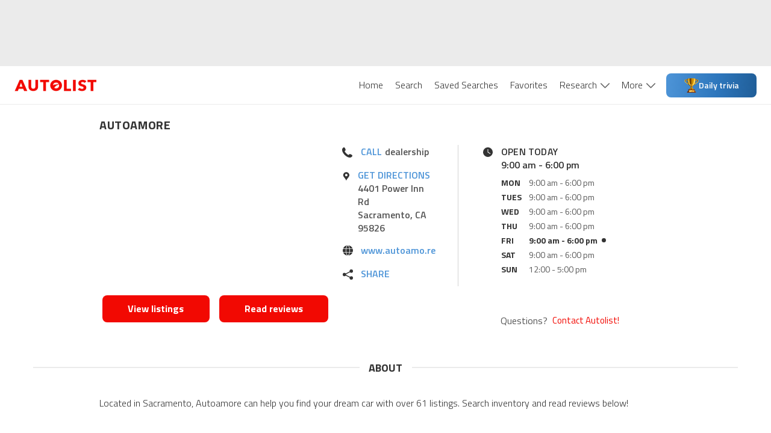

--- FILE ---
content_type: application/javascript
request_url: https://web-assets-production.autolist.com/_next/static/chunks/7930-d312469b1b2d5a42.js
body_size: 5801
content:
try{!function(){var e="undefined"!=typeof window?window:"undefined"!=typeof global?global:"undefined"!=typeof globalThis?globalThis:"undefined"!=typeof self?self:{},i=(new e.Error).stack;i&&(e._sentryDebugIds=e._sentryDebugIds||{},e._sentryDebugIds[i]="d91c67b8-610d-4baa-9efa-c3eb41168e96",e._sentryDebugIdIdentifier="sentry-dbid-d91c67b8-610d-4baa-9efa-c3eb41168e96")}()}catch(e){}(self.webpackChunk_N_E=self.webpackChunk_N_E||[]).push([[7930],{76684:function(e,i,t){"use strict";t.d(i,{Z:function(){return L}});var n,s,a=t(85893),o=t(73715),r=t(56097),c=t(67294),d=t(6230),l=t.n(d),g=t(92077),x=t.n(g),I=t(41664),u=t.n(I),m=t(93965),h=t(30428),p=t(35394),b=t(35446),M=t(28242);function j({position:e,year:i,make:t,model:n,mileageUnformatted:s,priceUnformatted:o,vdpUrl:r,photoUrls:d}){let{t:g}=(0,m.$G)(),{dealerPageUrl:I}=(0,c.useContext)(M.Z),j=x()(o).format("$0,0"),A=(0,c.useCallback)(()=>{(0,p.G)({type:b.nt.listing_click,label:String(e),targetPageUrl:r,dealerPageUrl:I})},[e,r,I]);return(0,a.jsxs)(a.Fragment,{children:[(0,a.jsx)(u(),{href:r,legacyBehavior:!0,children:(0,a.jsxs)("a",{"data-testid":"vehicle",onClick:A,className:l().dynamic([["1c38c4f569f81017",[h.O9.G2,h.sp.smMin,d[0]]]])+" vehicle",children:[(0,a.jsx)("div",{className:l().dynamic([["1c38c4f569f81017",[h.O9.G2,h.sp.smMin,d[0]]]])+" photo"}),(0,a.jsxs)("div",{className:l().dynamic([["1c38c4f569f81017",[h.O9.G2,h.sp.smMin,d[0]]]])+" info",children:[(0,a.jsxs)("div",{className:l().dynamic([["1c38c4f569f81017",[h.O9.G2,h.sp.smMin,d[0]]]])+" details",children:[(0,a.jsx)("div",{className:l().dynamic([["1c38c4f569f81017",[h.O9.G2,h.sp.smMin,d[0]]]])+" primary",children:g("comparison.ymm",{year:i,make:t,model:n})}),(0,a.jsx)("div",{className:l().dynamic([["1c38c4f569f81017",[h.O9.G2,h.sp.smMin,d[0]]]])+" secondary",children:g("comparison.listings.mileage",{mileage:s})})]}),(0,a.jsx)("div",{className:l().dynamic([["1c38c4f569f81017",[h.O9.G2,h.sp.smMin,d[0]]]])+" price",children:x()(j).format("$0,0")})]})]})}),(0,a.jsx)(l(),{id:"1c38c4f569f81017",dynamic:[h.O9.G2,h.sp.smMin,d[0]],children:`.vehicle.__jsx-style-dynamic-selector{display:block;float:left;margin-left:15px;border:1px solid ${h.O9.G2};-webkit-box-shadow:0 2px 4px 0 rgba(0,0,0,.2);-moz-box-shadow:0 2px 4px 0 rgba(0,0,0,.2);box-shadow:0 2px 4px 0 rgba(0,0,0,.2);-webkit-border-radius:8px;-moz-border-radius:8px;border-radius:8px;width:80vw;max-width:300px;min-height:263px;color:black;text-decoration:none}@media(min-width:${h.sp.smMin}){.vehicle.__jsx-style-dynamic-selector{margin-left:0}}.photo.__jsx-style-dynamic-selector{width:100%;height:175px;-webkit-border-top-left-radius:7px;-moz-border-radius-topleft:7px;border-top-left-radius:7px;-webkit-border-top-right-radius:7px;-moz-border-radius-topright:7px;border-top-right-radius:7px;background-repeat:no-repeat;-webkit-background-size:cover;-moz-background-size:cover;-o-background-size:cover;background-size:cover;background-position:center center;background-image:url(${d[0]}),url("https://www.autolist.com/assets/listings/default_car.jpg")}.info.__jsx-style-dynamic-selector{display:-webkit-box;display:-webkit-flex;display:-moz-box;display:-ms-flexbox;display:flex;padding:15px 10px}.details.__jsx-style-dynamic-selector{width:67%}.primary.__jsx-style-dynamic-selector,.price.__jsx-style-dynamic-selector{font-weight:900;font-size:18px;line-height:18px}.price.__jsx-style-dynamic-selector{width:33%;text-align:right}.secondary.__jsx-style-dynamic-selector{margin-top:5px;font-size:14px;line-height:14px}`})]})}function A({vehicles:e}){return(0,a.jsxs)("div",{"data-testid":"mobile-carousel",className:"jsx-cb6443216455da6f vehicles",children:[(0,a.jsx)("div",{className:"jsx-cb6443216455da6f scrolling-container",children:(0,a.jsx)("div",{className:"jsx-cb6443216455da6f inner-scrolling-container",children:e.map((e,i)=>(0,c.createElement)(j,{...e,key:e.vin,position:i+1}))})}),(0,a.jsx)(l(),{id:"cb6443216455da6f",children:".vehicles.jsx-cb6443216455da6f{margin-top:30px;width:100%}.scrolling-container.jsx-cb6443216455da6f{overflow-x:scroll;overflow-y:hidden;height:270px;-webkit-overflow-scrolling:touch}.inner-scrolling-container.jsx-cb6443216455da6f{width:9999px}"})]})}var w=t(86529),f=t(68894),N=t(93967),y=t.n(N),z=t(77840),C=t.n(z),D=t(69181),k=t.n(D),Z=t(69728),T=t.n(Z),v=t(91788),S=t.n(v);(n=s||(s={})).previous="PREVIOUS",n.next="NEXT";let O={styles:(0,a.jsx)(l(),{id:"fe334a4f23633bec",children:".icon-right-margin.jsx-fe334a4f23633bec{margin-right:0}"}),className:"jsx-fe334a4f23633bec"};var _=function({onClick:e,logEvent:i,direction:t,variant:n,width:s=50,height:o=120,color:r="black",iconWidth:c,iconHeight:d}){let g="black"!==r?k():C(),x="black"!==r?S():T();return(0,a.jsxs)("div",{className:l().dynamic([["e7b8e46f1657654d",[o,s,"PREVIOUS"===t?"left: 0;":"right: 0;",h.O9.WHITE,h.O9.G2,s,o,"PREVIOUS"===t?"left: -17px;":"right: -17px;"]]]),children:[(0,a.jsx)("button",{onClick:function(){i?.(),e&&e()},"data-testid":"slide-arrow",className:l().dynamic([["e7b8e46f1657654d",[o,s,"PREVIOUS"===t?"left: 0;":"right: 0;",h.O9.WHITE,h.O9.G2,s,o,"PREVIOUS"===t?"left: -17px;":"right: -17px;"]]])+" "+(y()("slideshow-slide-arrow-button",n,r)||""),children:(0,a.jsx)(f.Z,{className:`icon-right-margin ${O.className}`,image:"PREVIOUS"===t?g:x,width:c,height:d})}),(0,a.jsx)(l(),{id:"e7b8e46f1657654d",dynamic:[o,s,"PREVIOUS"===t?"left: 0;":"right: 0;",h.O9.WHITE,h.O9.G2,s,o,"PREVIOUS"===t?"left: -17px;":"right: -17px;"],children:`.slideshow-slide-arrow-button.__jsx-style-dynamic-selector{display:-webkit-box;display:-webkit-flex;display:-moz-box;display:-ms-flexbox;display:flex;-webkit-box-align:center;-webkit-align-items:center;-moz-box-align:center;-ms-flex-align:center;align-items:center;-webkit-box-pack:center;-webkit-justify-content:center;-moz-box-pack:center;-ms-flex-pack:center;justify-content:center;position:absolute;z-index:1;top:20%;height:${o}px;width:${s}px;background-repeat:no-repeat;cursor:pointer;${"PREVIOUS"===t?"left: 0;":"right: 0;"}          transition: top 0.2s ease, width 0.2s ease, height 0.2s ease}.slideshow-slide-arrow-button.black.__jsx-style-dynamic-selector{background-color:rgba(0,0,0,.6);border:0}.slideshow-slide-arrow-button.white.__jsx-style-dynamic-selector{background-color:${h.O9.WHITE};border:1px solid ${h.O9.G2}}.slideshow-slide-arrow-button.round.__jsx-style-dynamic-selector{top:50%;-webkit-transform:translatey(-50%);-moz-transform:translatey(-50%);-ms-transform:translatey(-50%);-o-transform:translatey(-50%);transform:translatey(-50%);-webkit-border-radius:50%;-moz-border-radius:50%;border-radius:50%;width:${s}px;height:${o}px;${"PREVIOUS"===t?"left: -17px;":"right: -17px;"}`}),O.styles]})};function G({next:e,previous:i}){return(0,a.jsxs)(a.Fragment,{children:[(0,a.jsx)(_,{direction:s.previous,variant:"round",color:"white",onClick:i,width:34,height:34,iconWidth:15}),(0,a.jsx)(_,{direction:s.next,variant:"round",color:"white",onClick:e,width:34,height:34,iconWidth:15})]})}var E=function({vehicles:e}){let i={responsive:{desktop:{breakpoint:{max:3e3,min:0},items:3}},infinite:!1,draggable:!0,swipeable:!0,arrows:!1,showDots:!1,customTransition:"transform 500ms ease",transitionDuration:500,children:null,renderButtonGroupOutside:!0,customButtonGroup:(0,a.jsx)(G,{})};return(0,a.jsxs)("div",{"data-testid":"desktop-carousel",className:"jsx-e45c639bfa80ca0c vehicles",children:[(0,a.jsx)(w.default,{...i,children:e.map((e,i)=>(0,c.createElement)(j,{...e,key:e.vin,position:i+1}))}),(0,a.jsx)(l(),{id:"e45c639bfa80ca0c",children:".vehicles.jsx-e45c639bfa80ca0c{position:relative;margin-top:10px;width:100%}"})]})};function L({listings:e}){return(0,r.Z)(`(max-width: ${o.HC.cssMaxWidth})`)?(0,a.jsx)(A,{vehicles:e}):(0,a.jsx)(E,{vehicles:e})}},46175:function(e,i,t){"use strict";t.d(i,{Z:function(){return I}});var n=t(85893),s=t(6230),a=t.n(s),o=t(93965),r=t(41664),c=t.n(r),d=t(95864),l=t.n(d),g=t(30428);let x=new String(`color: white;

  @media screen and (max-width: ${g.sp.xsMax}) {height:450px}.content.jsx-18271047757c0d17{color:white;position:relative;top:-540px}.content.jsx-18271047757c0d17 .row.jsx-18271047757c0d17{margin-left:0;margin-right:0}@media screen and (min-width:${g.sp.smMin}){.content.jsx-18271047757c0d17 .row.jsx-18271047757c0d17{margin-left:-15px;margin-right:-15px}}@media screen and (max-width:${g.sp.xsMax}){.content.jsx-18271047757c0d17{top:-450px}}.not-found-title.jsx-18271047757c0d17{position:absolute;top:67px;width:90%;line-height:53px;font-size:52px;font-weight:600}@media screen and (max-width:${g.sp.xsMax}){.not-found-title.jsx-18271047757c0d17{top:42px;line-height:42px;font-size:40px}}.not-found-subtitle.jsx-18271047757c0d17{position:absolute;top:206px;width:90%;line-height:28px;font-size:25px;color:white}@media screen and (max-width:${g.sp.xsMax}){.not-found-subtitle.jsx-18271047757c0d17{top:165px;line-height:30px;font-size:26px}}.button-container.jsx-18271047757c0d17{position:absolute;top:370px}@media screen and (max-width:${g.sp.xsMax}){.button-container.jsx-18271047757c0d17{top:300px}}.button-container.jsx-18271047757c0d17 .button.jsx-18271047757c0d17{color:white;border:2px solid white;-webkit-border-radius:30px;-moz-border-radius:30px;border-radius:30px;text-transform:none;text-align:center;text-decoration:none;font-size:17px;font-weight:600;padding:12px 50px;cursor:pointer;background-color:initial}button-container.jsx-18271047757c0d17 .button.jsx-18271047757c0d17:hover,button-container.jsx-18271047757c0d17 .button.jsx-18271047757c0d17:active{background-color:white;background-color:${g.O9.ALR1};-webkit-transition:1s all ease;-moz-transition:1s all ease;-o-transition:1s all ease;transition:1s all ease}.background.jsx-18271047757c0d17{height:540px;width:100%;background:url(${l()});-webkit-background-size:1500px 840px;-moz-background-size:1500px 840px;-o-background-size:1500px 840px;background-size:1500px 840px;background-position:center -80px}@media screen and (max-width:${g.sp.xsMax}){.background.jsx-18271047757c0d17{background-position:56%0;-webkit-background-size:1e3px 560px;-moz-background-size:1e3px 560px;-o-background-size:1e3px 560px;background-size:1e3px 560px;height:450px}}.background.jsx-18271047757c0d17 .overlay.jsx-18271047757c0d17{width:100%;height:100%;background-color:rgba(242,9,2,.7)}.outer-container.jsx-18271047757c0d17{width:100vw;-webkit-align-self:center;-ms-flex-item-align:center;align-self:center}`);function I(){let{t:e}=(0,o.$G)();return(0,n.jsxs)("div",{"data-testid":"not-found",className:`jsx-${x.__hash} outer-container`,children:[(0,n.jsx)("div",{className:`jsx-${x.__hash} background`,children:(0,n.jsx)("div",{className:`jsx-${x.__hash} overlay`})}),(0,n.jsx)("div",{className:`jsx-${x.__hash} content container`,children:(0,n.jsx)("div",{className:`jsx-${x.__hash} row`,children:(0,n.jsxs)("div",{className:`jsx-${x.__hash} col-lg-12`,children:[(0,n.jsx)("h1",{dangerouslySetInnerHTML:{__html:e("notFound.title")},className:`jsx-${x.__hash} not-found-title`}),(0,n.jsx)("p",{dangerouslySetInnerHTML:{__html:e("notFound.subtitle")},className:`jsx-${x.__hash} not-found-subtitle`}),(0,n.jsx)("div",{className:`jsx-${x.__hash} button-container`,children:(0,n.jsx)(c(),{href:"/",legacyBehavior:!0,children:(0,n.jsxs)("a",{className:`jsx-${x.__hash} button`,children:[e("notFound.return")," Autolist.com"]})})})]})})}),(0,n.jsx)(a(),{id:x.__hash,children:x})]})}x.__hash="18271047757c0d17"},11540:function(e,i,t){"use strict";t.d(i,{P6:function(){return r},ZC:function(){return s},_N:function(){return a},j_:function(){return o},ks:function(){return n}});let n="ContentUrl",s="ComparisonUrl",a="DealerPageUrl",o="HomepageUrl",r="NewsAndAnalysisUrl"},35394:function(e,i,t){"use strict";t.d(i,{G:function(){return a}});var n=t(31204),s=t(35446);function a({type:e,label:i,dealerPageUrl:t,targetPageUrl:a}){let o={};a&&(o.target_page=a),i&&(o.engagement_label=i),t&&(o.page_name=`/dealers/${t}`),n.Z.log({event_type:s.tw.dealerPageEngagement,engagement_type:e,source_page:s.XT.DealerPage,event_context:o})}},28011:function(e,i,t){"use strict";t.d(i,{h:function(){return a}});var n=t(48595),s=t(67294);function a(e){(0,s.useEffect)(()=>{(0,n.Bp)(e)},[e])}},96878:function(e,i,t){"use strict";t.r(i),t.d(i,{default:function(){return x}});var n=t(85893),s=t(65886),a=t(46175),o=t(6230),r=t.n(o),c=t(30428);function d(){return(0,n.jsxs)("div",{className:r().dynamic([["b0d9b387fcfcb6bc",[c.O9.ALR1]]])+" server-error-container",children:["We're sorry, but something went wrong.",(0,n.jsx)(r(),{id:"b0d9b387fcfcb6bc",dynamic:[c.O9.ALR1],children:`.server-error-container.__jsx-style-dynamic-selector{font-size:19px;font-weight:900;color:${c.O9.ALR1};width:100%;text-align:center;padding:100px 0}`})]})}var l=t(93965),g=t(39424);function x({statusCode:e}){let{t:i}=(0,l.$G)();return(0,n.jsx)("div",{"data-testid":"error-page-component",children:(0,n.jsx)(s.Z,{title:i("main.meta.pageTitle"),description:i("main.meta.metaDescription"),indexed:!1,children:function(){switch(e){case 404:return(0,n.jsx)(a.Z,{});case 500:return(0,n.jsx)(d,{});default:return}}()})})}x.getInitialProps=({res:e,err:i})=>(i&&(0,g.Tb)(Error(i.message),{tags:{serverside:!1,"http.manually_set_status_code":i.statusCode||e?.statusCode},extra:{err:i}}),{statusCode:e?.statusCode||i?.statusCode||404})},91788:function(e){e.exports="[data-uri]"},69728:function(e){e.exports="[data-uri]"},69181:function(e){e.exports="[data-uri]"},77840:function(e){e.exports="[data-uri]"},95864:function(e){e.exports="/_next/static/images/404-crash-0e1acfe33abe2340a9f54b7b02948f87.gif"}}]);

--- FILE ---
content_type: application/javascript
request_url: https://web-assets-production.autolist.com/_next/static/chunks/pages/dealers/%5Bslug%5D-cde082ea56950d66.js
body_size: 17411
content:
try{!function(){var e="undefined"!=typeof window?window:"undefined"!=typeof global?global:"undefined"!=typeof globalThis?globalThis:"undefined"!=typeof self?self:{},i=(new e.Error).stack;i&&(e._sentryDebugIds=e._sentryDebugIds||{},e._sentryDebugIds[i]="7c0c0b3c-cd21-4638-aadf-f1383561ddaa",e._sentryDebugIdIdentifier="sentry-dbid-7c0c0b3c-cd21-4638-aadf-f1383561ddaa")}()}catch(e){}(self.webpackChunk_N_E=self.webpackChunk_N_E||[]).push([[3157],{48437:function(e,i,t){(window.__NEXT_P=window.__NEXT_P||[]).push(["/dealers/[slug]",function(){return t(28299)}])},67933:function(e,i,t){"use strict";t.d(i,{Z:function(){return u}});var a=t(85893),s=t(6230),n=t.n(s),l=t(5915),r=t.n(l),o=t(64362),c=t.n(o),d=t(72207),x=t.n(d),m=t(48063),b=t.n(m),y=t(66287),g=t.n(y),p=function({type:e,className:i,isGold:t=!1}){return(0,a.jsx)("div",{"data-testid":"star",className:n().dynamic([["a72b4ae3622ebd76",[t?b():r(),t?g():c(),x()]]])+" "+`star ${e} ${i}`,children:(0,a.jsx)(n(),{id:"a72b4ae3622ebd76",dynamic:[t?b():r(),t?g():c(),x()],children:`.star.__jsx-style-dynamic-selector{width:18px;height:18px;margin-left:3px;background-repeat:no-repeat;-webkit-background-size:18px 18px;-moz-background-size:18px 18px;-o-background-size:18px 18px;background-size:18px 18px}.star.__jsx-style-dynamic-selector:first-child{margin-left:0}.full.__jsx-style-dynamic-selector{background-image:url(${t?b():r()})}.half.__jsx-style-dynamic-selector{background-image:url(${t?g():c()})}.empty.__jsx-style-dynamic-selector{background-image:url(${x()})}`})})},j=t(70800);function u({value:e=0,className:i="",isGold:t=!1}){let s=(0,j.DZ)(e,e=>(0,a.jsx)(p,{type:"full",className:i,isGold:t},e)),l=Number(e)!==Math.ceil(e)&&(0,a.jsx)(p,{type:"half",className:i,isGold:t}),r=5-Math.ceil(e),o=(0,j.DZ)(r,s=>{let n=Math.round(e)+s;return(0,a.jsx)(p,{type:"empty",className:i,isGold:t},n)});return(0,a.jsxs)("div",{className:"jsx-47b1161b90e94880 stars",children:[s,l,o,(0,a.jsx)(n(),{id:"47b1161b90e94880",children:".stars.jsx-47b1161b90e94880{display:-webkit-box;display:-webkit-flex;display:-moz-box;display:-ms-flexbox;display:flex;-webkit-box-align:center;-webkit-align-items:center;-moz-box-align:center;-ms-flex-align:center;align-items:center}"})]})}},83586:function(e,i,t){"use strict";t.d(i,{bW:function(){return r},yD:function(){return l}});var a=t(85893),s=t(6230),n=t.n(s);let l={styles:(0,a.jsx)(n(),{id:"6f6cd45a1720bab8",children:"width: calc(100vw + (100vw - 100%));\n          position: relative;\n          left: calc(-50vw + 50%);\n          "}),className:"jsx-6f6cd45a1720bab8"},r={styles:(0,a.jsx)(n(),{id:"24cb8517fcb48b06",children:"align-self: center;\nwidth: 100vw;\n          "}),className:"jsx-24cb8517fcb48b06"}},89776:function(e,i){"use strict";i.Z=class{constructor(e={}){this.attributes=e}get networkId(){return"/19485787"}get site(){return"/AutoList.com"}toString(){let{zone:e,make:i,model:t}=this.attributes;return[`${this.networkId}${this.site}`,e,i,t].filter(Boolean).join("/")}}},56065:function(e,i,t){"use strict";var a,s,n,l,r,o,c,d,x,m;t.d(i,{GV:function(){return s},ld:function(){return a},rl:function(){return n}}),(o=a||(a={})).Homepage="Homepage",o.Research="Research",o.SRP="Search_Results_Page",o.VDP="Vehicle_Detail_Page",(c=s||(s={})).HomePageNewCarLanding="homepage_newcarlanding",c.HomePageUsedCarLanding="homepage_usedcarlanding",c.Homepage="homepage",c.HomepageLanding="homepage_landing",c.SRP="srp",c.VDP="vdp",c.Accounts="accounts",c.SavedSearch="saved_search",c.Reviews="Reviews",c.Articles="Articles",c.News="News",c.Forums="forums",c.NewCarSearchHomePage="newcarsearch_homepage",c.Terms="terms",c.Privacy="privacy",c.Comparisons="comparisons",c.Dealers="dealers",c.Favorites="favorites",c.Help="help",(d=n||(n={})).Used="used",d.New="new",d.Classic="classic",d.NewPlus="newplus",d.None="none",(x=l||(l={})).Wagon="wagon",x.Van="vam",x.Suv="suv",x.Specialty="specialty",x.Sedan="sedan",x.Pickup="pickup",x.Minivan="minivan",x.Hatchback="hatchback",x.Crossover="crossover",x.Coupe="coupe",x.Convertible="convertible",(m=r||(r={})).Unique="unique",m.Sports="sports",m.OffRoad="off_road",m.Muscle="muscle",m.Green="green",m.Family="family",m.Economy="economy",m.Classic="classic"},91398:function(e,i,t){"use strict";t.d(i,{Z:function(){return d}});var a=t(45007),s=t(11163),n=t(20175),l=t(17563),r=t(25734);let o="disableAds",c="test";function d(e,i){let t=(0,a.I0)(),{query:d}=(0,s.useRouter)(),x=l.parse(window.location.search),m=d[o]||x[o],b=d[c]||x[c];(0,n.Z)(()=>((0,r.vS)({...i,adUnit:e}),()=>{(0,r.nG)()}),[e,m,t,i,b])}},32328:function(e,i,t){"use strict";t.d(i,{Z:function(){return n}});var a=t(67294),s=t(75025);function n(e,i){void 0===i&&(i=[]);var t=(0,s.Z)(e,i,{loading:!0}),n=t[0],l=t[1];return(0,a.useEffect)(function(){l()},[l]),n}},28299:function(e,i,t){"use strict";t.r(i),t.d(i,{__N_SSP:function(){return eX},default:function(){return eF}});var a=t(85893),s=t(28242),n=t(65886),l=t(6230),r=t.n(l),o=t(32328),c=t(93965),d=t(30428),x=t(67933);function m({value:e}){let{t:i}=(0,c.$G)();return(0,a.jsxs)("div",{className:r().dynamic([["161a3840f5fa52c9",[d.sp.smMin]]])+" dealer-rating-container",children:[(0,a.jsx)(x.Z,{value:e}),(0,a.jsx)("h3",{className:r().dynamic([["161a3840f5fa52c9",[d.sp.smMin]]])+" dealer-page-overall-rating",children:i("dealerPages.overallRating")}),(0,a.jsx)(r(),{id:"161a3840f5fa52c9",dynamic:[d.sp.smMin],children:`.dealer-rating-container.__jsx-style-dynamic-selector{display:-webkit-box;display:-webkit-flex;display:-moz-box;display:-ms-flexbox;display:flex;-webkit-box-orient:vertical;-webkit-box-direction:normal;-webkit-flex-direction:column;-moz-box-orient:vertical;-moz-box-direction:normal;-ms-flex-direction:column;flex-direction:column;-webkit-box-align:center;-webkit-align-items:center;-moz-box-align:center;-ms-flex-align:center;align-items:center;margin-top:16px;-webkit-box-flex:0;-webkit-flex:0 0 105px;-moz-box-flex:0;-ms-flex:0 0 105px;flex:0 0 105px}.dealer-page-overall-rating.__jsx-style-dynamic-selector{text-transform:uppercase;font-size:13px;margin:3px 0 0 0;text-align:center}@media screen and (min-width:${d.sp.smMin}){.dealer-rating-container.__jsx-style-dynamic-selector{display:none}}`})]})}function b({title:e,rating:i}){return(0,a.jsxs)("div",{className:r().dynamic([["ef34ca335fa563f6",[d.O9.BLACK,d.sp.smMin]]])+" dealer-heading",children:[(0,a.jsx)("h1",{className:r().dynamic([["ef34ca335fa563f6",[d.O9.BLACK,d.sp.smMin]]])+" dealer-title",children:e}),i&&(0,a.jsx)(m,{value:i}),(0,a.jsx)(r(),{id:"ef34ca335fa563f6",dynamic:[d.O9.BLACK,d.sp.smMin],children:`.dealer-heading.__jsx-style-dynamic-selector{display:-webkit-box;display:-webkit-flex;display:-moz-box;display:-ms-flexbox;display:flex;margin-bottom:5px;width:100%;-webkit-box-pack:justify;-webkit-justify-content:space-between;-moz-box-pack:justify;-ms-flex-pack:justify;justify-content:space-between}.dealer-title.__jsx-style-dynamic-selector{font-size:20px;letter-spacing:.6px;color:${d.O9.BLACK};margin-right:15px;text-transform:uppercase}@media screen and (min-width:${d.sp.smMin}){.dealer-title.__jsx-style-dynamic-selector{width:100%}}`})]})}function y(){return(0,a.jsxs)("div",{className:r().dynamic([["cd05d677fcd6e305",[d.O9.G1]]])+" bar-container",children:[(0,a.jsx)("div",{className:r().dynamic([["cd05d677fcd6e305",[d.O9.G1]]])+" bar-line"}),(0,a.jsx)(r(),{id:"cd05d677fcd6e305",dynamic:[d.O9.G1],children:`.bar-container.__jsx-style-dynamic-selector{-webkit-box-flex:1;-webkit-flex-grow:1;-moz-box-flex:1;-ms-flex-positive:1;flex-grow:1;display:-webkit-box;display:-webkit-flex;display:-moz-box;display:-ms-flexbox;display:flex;-webkit-box-pack:center;-webkit-justify-content:center;-moz-box-pack:center;-ms-flex-pack:center;justify-content:center;-webkit-box-orient:vertical;-webkit-box-direction:normal;-webkit-flex-direction:column;-moz-box-orient:vertical;-moz-box-direction:normal;-ms-flex-direction:column;flex-direction:column}.bar-line.__jsx-style-dynamic-selector{height:2px;background-color:${d.O9.G1}}`})]})}var g=function({children:e,id:i,labelClassName:t="",sectionClassName:s=""}){return(0,a.jsxs)("div",{id:i,className:`jsx-5ae46fd9a04b0d08 section-header-container ${s}`,children:[(0,a.jsx)(y,{}),(0,a.jsx)("div",{className:`jsx-5ae46fd9a04b0d08 label ${t}`,children:e}),(0,a.jsx)(y,{}),(0,a.jsx)(r(),{id:"5ae46fd9a04b0d08",children:".section-header-container.jsx-5ae46fd9a04b0d08{display:-webkit-box;display:-webkit-flex;display:-moz-box;display:-ms-flexbox;display:flex;-webkit-box-orient:horizontal;-webkit-box-direction:normal;-webkit-flex-direction:row;-moz-box-orient:horizontal;-moz-box-direction:normal;-ms-flex-direction:row;flex-direction:row;-webkit-flex-wrap:nowrap;-ms-flex-wrap:nowrap;flex-wrap:nowrap;-webkit-box-pack:justify;-webkit-justify-content:space-between;-moz-box-pack:justify;-ms-flex-pack:justify;justify-content:space-between}.label.jsx-5ae46fd9a04b0d08{text-transform:uppercase;font-weight:900;font-size:18px;letter-spacing:.2px;margin:0 15px}"})]})},p=t(67294),j=t(35394),u=t(35446),M=t(83586);function f({url:e,address:i,className:t="",onClick:s}){let n=`https://www.google.com/maps/search/?api=1&query=${i}`,{t:l}=(0,c.$G)();return(0,a.jsxs)("a",{href:n,target:"_blank","aria-label":l("accessibility.newWindow"),rel:"nofollow",onClick:s,className:r().dynamic([["db91222817e6d445",[e,d.sp.smMin]]])+" "+`map-container ${t} ${M.yD.className}`,children:[(0,a.jsx)(r(),{id:"db91222817e6d445",dynamic:[e,d.sp.smMin],children:`.map-container.__jsx-style-dynamic-selector{display:block;background-image:url(${e});background-position:center;background-repeat:no-repeat;background-color:white;height:240px;-webkit-background-size:768px 768px;-moz-background-size:768px 768px;-o-background-size:768px 768px;background-size:768px 768px}@media screen and (min-width:${d.sp.smMin}){.map-container.__jsx-style-dynamic-selector{width:375px}}`}),M.yD.styles]})}var w=t(8793),N=t.n(w),h=t(21533),D=t.n(h),I=t(67335),z=t.n(I),k=t(33151),L=t.n(k),A=t(68894);function T({children:e,className:i=""}){return(0,a.jsxs)("span",{className:r().dynamic([["e0811f4ee3090aec",[d.O9.ALB1,d.O9.ALB2]]])+" "+`action ${i}`,children:[e,(0,a.jsx)(r(),{id:"e0811f4ee3090aec",dynamic:[d.O9.ALB1,d.O9.ALB2],children:`.action.__jsx-style-dynamic-selector{font-size:16px;font-weight:600;color:${d.O9.ALB1};text-transform:uppercase}.action.__jsx-style-dynamic-selector:hover{color:${d.O9.ALB2}}`})]})}function O(){let{t:e}=(0,c.$G)();return(0,a.jsxs)("span",{className:r().dynamic([["339fd1334cef382b",[d.O9.G4]]])+" dealership",children:[e("dealerPages.dealership"),(0,a.jsx)(r(),{id:"339fd1334cef382b",dynamic:[d.O9.G4],children:`.dealership.__jsx-style-dynamic-selector{margin-left:5px;color:${d.O9.G4};font-weight:600;font-size:16px}`})]})}function C({phone:e}){let{dealerPageUrl:i}=(0,p.useContext)(s.Z),{t}=(0,c.$G)();return(0,a.jsxs)("a",{href:`tel:${e}`,"data-testid":"call-link",onClick:()=>(0,j.G)({type:u.nt.call_dealership_click,dealerPageUrl:i}),className:"jsx-778a0414cde9d416 call",children:[(0,a.jsx)(A.Z,{image:N()}),(0,a.jsx)(T,{children:t("dealerPages.call")}),(0,a.jsx)(O,{}),(0,a.jsx)(r(),{id:"778a0414cde9d416",children:".call.jsx-778a0414cde9d416{display:-webkit-box;display:-webkit-flex;display:-moz-box;display:-ms-flexbox;display:flex;margin-bottom:15px}"})]})}function v({email:e}){let{t:i}=(0,c.$G)(),{dealerPageUrl:t}=(0,p.useContext)(s.Z);return(0,a.jsxs)("a",{href:`mailto:${e}`,"data-testid":"email-link",onClick:()=>(0,j.G)({type:u.nt.email_click,dealerPageUrl:t}),className:"jsx-a6dbda8f307abf3 email",children:[(0,a.jsx)(A.Z,{image:D()}),(0,a.jsx)(T,{children:i("dealerPages.email")}),(0,a.jsx)(O,{}),(0,a.jsx)(r(),{id:"a6dbda8f307abf3",children:".email.jsx-a6dbda8f307abf3{display:-webkit-box;display:-webkit-flex;display:-moz-box;display:-ms-flexbox;display:flex;margin-bottom:15px}"})]})}function _({street:e,city:i,state:t,zip:n}){let{t:l}=(0,c.$G)(),{dealerPageUrl:o}=(0,p.useContext)(s.Z),x=new URL("https://www.google.com/maps/search/"),m=new URLSearchParams("api=1");return m.append("query",`${e}, ${i}, ${t} ${n}`),x.search=m.toString(),(0,a.jsxs)("a",{href:x.toString(),target:"_blank","aria-label":l("accessibility.newWindow"),rel:"nofollow","data-testid":"directions-link",onClick:()=>(0,j.G)({type:u.nt.get_directions_click,targetPageUrl:x.toString(),dealerPageUrl:o}),className:r().dynamic([["2875597a43af7e15",[d.O9.G4]]])+" dir",children:[(0,a.jsx)(A.Z,{image:z()}),(0,a.jsxs)("address",{className:r().dynamic([["2875597a43af7e15",[d.O9.G4]]])+" directions",children:[(0,a.jsx)(T,{children:l("dealerPages.getDirections")}),(0,a.jsx)("div",{className:r().dynamic([["2875597a43af7e15",[d.O9.G4]]])+" address",children:e}),(0,a.jsx)("div",{className:r().dynamic([["2875597a43af7e15",[d.O9.G4]]])+" address",children:`${i}, ${t} ${n}`})]}),(0,a.jsx)(r(),{id:"2875597a43af7e15",dynamic:[d.O9.G4],children:`.dir.__jsx-style-dynamic-selector{display:-webkit-box;display:-webkit-flex;display:-moz-box;display:-ms-flexbox;display:flex;margin-bottom:15px}.directions.__jsx-style-dynamic-selector{display:-webkit-box;display:-webkit-flex;display:-moz-box;display:-ms-flexbox;display:flex;font-style:normal;-webkit-box-orient:vertical;-webkit-box-direction:normal;-webkit-flex-direction:column;-moz-box-orient:vertical;-moz-box-direction:normal;-ms-flex-direction:column;flex-direction:column}.address.__jsx-style-dynamic-selector{font-size:16px;font-weight:600;color:${d.O9.G4}}`})]})}let S={styles:(0,a.jsx)(r(),{id:"64f42ac2516b2a0a",children:`.website.jsx-64f42ac2516b2a0a{text-transform:lowercase;overflow:hidden;-o-text-overflow:ellipsis;text-overflow:ellipsis;max-width:275px}@media(min-width:${d.sp.smMin}){.website.jsx-64f42ac2516b2a0a{max-width:200px}}`}),className:"jsx-64f42ac2516b2a0a"};function E({site:e,siteName:i}){let{dealerPageUrl:t}=(0,p.useContext)(s.Z),{t:n}=(0,c.$G)();return(0,a.jsxs)("a",{href:e,rel:"nofollow",target:"_blank","aria-label":n("accessibility.newWindow"),"data-testid":"website-link",onClick:()=>(0,j.G)({type:u.nt.website_click,targetPageUrl:e,dealerPageUrl:t}),className:"jsx-c20e0312748f96b site",children:[(0,a.jsx)(A.Z,{image:L()}),(0,a.jsx)(T,{className:`website ${S.className}`,children:i}),(0,a.jsx)(r(),{id:"c20e0312748f96b",children:".site.jsx-c20e0312748f96b{display:-webkit-box;display:-webkit-flex;display:-moz-box;display:-ms-flexbox;display:flex;margin-bottom:15px}"}),S.styles]})}var G=t(58341),Z=t.n(G),$=t(29481),Y=t(86472),Q=t(42163);function R(e,i){(0,j.G)({type:u.nt.share_click,label:e,dealerPageUrl:i}),(0,$.x8)({category:"dealer_page",type:"dealer_page",platform:e,url:`https://autolist.com/dealers/${i}`})}var U=function({slug:e,title:i}){let{t}=(0,c.$G)(),s=`https://www.autolist.com/dealers/${e}`;return(0,a.jsxs)("div",{className:r().dynamic([["7f3aff437a4bdd37",[d.sp.smMin]]])+" share-container",children:[(0,a.jsxs)("button",{onClick:function(){(0,Q.Z)({title:i,text:"Check out this car dealership!",url:`https://www.autolist.com/dealers/${e}`}),(0,j.G)({type:u.nt.share_click,label:u.eN.share_text,dealerPageUrl:e})},className:r().dynamic([["7f3aff437a4bdd37",[d.sp.smMin]]])+" share-button",children:[(0,a.jsx)(A.Z,{image:Z()}),(0,a.jsx)(T,{children:t("dealerPages.share")})]}),(0,a.jsx)("div",{className:r().dynamic([["7f3aff437a4bdd37",[d.sp.smMin]]])+" share-dropdown",children:(0,a.jsx)(Y.Z,{url:s,shareText:"Check out this car dealership!",shareSubject:i,onEmailClick:()=>R(u.eN.email,e),onFacebookClick:()=>R(u.eN.facebook,e),onTwitterClick:()=>R(u.eN.twitter,e),onCopyClick:()=>R(u.eN.copy,e)})}),(0,a.jsx)(r(),{id:"7f3aff437a4bdd37",dynamic:[d.sp.smMin],children:`.share-container.__jsx-style-dynamic-selector{position:relative;width:100px;height:40px}.share-button.__jsx-style-dynamic-selector{display:-webkit-box;display:-webkit-flex;display:-moz-box;display:-ms-flexbox;display:flex;margin-bottom:18px;border:none;background:white;margin:0;padding:0}.share-dropdown.__jsx-style-dynamic-selector{display:none;position:absolute;top:30px;left:-29px;z-index:10;background:white}@media(min-width:${d.sp.smMin}){.share-container.__jsx-style-dynamic-selector:hover .share-dropdown.__jsx-style-dynamic-selector{display:-webkit-box;display:-webkit-flex;display:-moz-box;display:-ms-flexbox;display:flex}}`})]})};function P({hours:e,isOpen:i}){let{t}=(0,c.$G)();return i?(0,a.jsxs)("div",{children:[(0,a.jsx)("time",{children:e.open}),"\xa0","-","\xa0",(0,a.jsx)("time",{children:e.close})]}):(0,a.jsx)("div",{children:t("dealerPages.closed")})}function H({day:e,hours:i,isToday:t}){let{t:s}=(0,c.$G)();return(0,a.jsxs)("tr",{className:r().dynamic([["cb8595563a43ad7c",[d.O9.G4,d.O9.BLACK,d.O9.BLACK,d.O9.BLACK]]])+" hour-row",children:[(0,a.jsx)("td",{className:r().dynamic([["cb8595563a43ad7c",[d.O9.G4,d.O9.BLACK,d.O9.BLACK,d.O9.BLACK]]])+" day",children:s(`dealerPages.${e.toLowerCase()}`)}),(0,a.jsxs)("td",{"data-testid":`day-${e}`,className:r().dynamic([["cb8595563a43ad7c",[d.O9.G4,d.O9.BLACK,d.O9.BLACK,d.O9.BLACK]]])+" "+`hours ${t&&"today"}`,children:[i&&(0,a.jsx)(P,{hours:i,isOpen:!!i.isOpen}),(0,a.jsx)("i",{className:r().dynamic([["cb8595563a43ad7c",[d.O9.G4,d.O9.BLACK,d.O9.BLACK,d.O9.BLACK]]])+" "+`dot ${t&&"filled"}`})]}),(0,a.jsx)(r(),{id:"cb8595563a43ad7c",dynamic:[d.O9.G4,d.O9.BLACK,d.O9.BLACK,d.O9.BLACK],children:`.hours.__jsx-style-dynamic-selector{display:-webkit-box;display:-webkit-flex;display:-moz-box;display:-ms-flexbox;display:flex;line-height:20px;font-weight:500;font-size:14px;color:${d.O9.G4}}.today.__jsx-style-dynamic-selector{font-weight:bold;font-size:14px;color:${d.O9.BLACK}}.day.__jsx-style-dynamic-selector{font-size:14px;font-weight:bold;text-transform:uppercase;padding-right:5px;color:${d.O9.BLACK};padding-right:12px}.dot.__jsx-style-dynamic-selector{margin-left:7px;height:7px;width:7px;-webkit-border-radius:50%;-moz-border-radius:50%;border-radius:50%;display:block;-webkit-align-self:center;-ms-flex-item-align:center;align-self:center}.dot.filled.__jsx-style-dynamic-selector{background-color:${d.O9.BLACK}}`})]})}var B=t(84468),K=t.n(B),V=t(76842);let W=new String(`.hours.jsx-8108cf03ec30285e{margin-bottom:20px}.header.jsx-8108cf03ec30285e{display:-webkit-box;display:-webkit-flex;display:-moz-box;display:-ms-flexbox;display:flex;margin-bottom:5px}.flex.jsx-8108cf03ec30285e{display:-webkit-box;display:-webkit-flex;display:-moz-box;display:-ms-flexbox;display:flex}.today.jsx-8108cf03ec30285e{display:-webkit-box;display:-webkit-flex;display:-moz-box;display:-ms-flexbox;display:flex;-webkit-box-orient:vertical;-webkit-box-direction:normal;-webkit-flex-direction:column;-moz-box-orient:vertical;-moz-box-direction:normal;-ms-flex-direction:column;flex-direction:column;font-weight:600;font-size:16px}.full-hours-container.jsx-8108cf03ec30285e{margin-left:34px;max-width:200px}.toggle-hours.jsx-8108cf03ec30285e{font-size:15px;font-weight:bold;letter-spacing:.2px;color:${d.O9.G4};text-transform:uppercase}.full-hours.jsx-8108cf03ec30285e{margin-bottom:5px;border-collapse:initial;border-spacing:0px 4px;display:none}.full-hours.open.jsx-8108cf03ec30285e{display:initial}.hidden.jsx-8108cf03ec30285e{display:none}.title.jsx-8108cf03ec30285e{font-size:16px;font-weight:600;letter-spacing:.2px;text-transform:uppercase;color:${d.O9.BLACK}}.dealer-contact-hours-button.jsx-8108cf03ec30285e{margin:0;padding:0;border:none;background:none}@media screen and (min-width:${d.sp.mdMin}){.hours.jsx-8108cf03ec30285e{margin-bottom:60px}.hide-hours.jsx-8108cf03ec30285e{display:none}.show-hours.jsx-8108cf03ec30285e{display:none}.full-hours.jsx-8108cf03ec30285e{display:initial}}`);W.__hash="8108cf03ec30285e";let J=[V.n7.Mon,V.n7.Tue,V.n7.Wed,V.n7.Thu,V.n7.Fri,V.n7.Sat,V.n7.Sun];function X({hours:e}){let{isOpenToday:i,todayHours:t,hours:s}=e,{t:n}=(0,c.$G)(),[l,o]=(0,p.useState)(),d=V.J4[new Date().getDay()];return(0,a.jsxs)("div",{className:`jsx-${W.__hash} hours`,children:[(0,a.jsxs)("header",{className:`jsx-${W.__hash} header`,children:[(0,a.jsx)(A.Z,{image:K()}),(0,a.jsxs)("div",{className:`jsx-${W.__hash} today`,children:[(0,a.jsx)("div",{"data-testid":"today-status",className:`jsx-${W.__hash} title`,children:n(i?"dealerPages.openToday":"dealerPages.closedToday")}),(0,a.jsx)("div",{className:`jsx-${W.__hash} flex`,children:i&&(0,a.jsx)(P,{hours:t,isOpen:!0})})]})]}),(0,a.jsxs)("div",{className:`jsx-${W.__hash} full-hours-container`,children:[(0,a.jsx)("button",{"data-testid":"show-hours",onClick:()=>{o(!0)},className:`jsx-${W.__hash} dealer-contact-hours-button toggle-hours show-hours ${l?"hidden":""}`,children:n("dealerPages.showAllHours")}),(0,a.jsx)("table",{"data-testid":"full-hours",className:`jsx-${W.__hash} full-hours ${l?"open":""}`,children:(0,a.jsx)("tbody",{className:`jsx-${W.__hash}`,children:J.map(e=>{let i=s[e],t=e===d;return(0,a.jsx)(H,{day:e,hours:i,isToday:t},e)})})}),(0,a.jsx)("button",{"data-testid":"hide-hours",onClick:()=>{o(!1)},className:`jsx-${W.__hash} dealer-contact-hours-button toggle-hours hide-hours ${l||"hidden"}`,children:n("dealerPages.hideAllHours")})]}),(0,a.jsx)(r(),{id:W.__hash,children:W})]})}function F(){let{dealerPageUrl:e}=(0,p.useContext)(s.Z),{t:i}=(0,c.$G)();return(0,a.jsxs)("div",{className:r().dynamic([["431e2fd01501c69c",[d.O9.ALR1,d.O9.ALR2,d.O9.ALR2]]])+" buttons",children:[(0,a.jsx)("a",{href:"#listings","data-testid":"listings",onClick:()=>{(0,j.G)({type:u.nt.view_listings_button_click,dealerPageUrl:e})},className:r().dynamic([["431e2fd01501c69c",[d.O9.ALR1,d.O9.ALR2,d.O9.ALR2]]])+" dealer-contact-cta-button",children:i("dealerPages.viewListings")}),(0,a.jsx)("a",{href:"#reviews","data-testid":"reviews",onClick:()=>{(0,j.G)({type:u.nt.read_reviews_button_click,dealerPageUrl:e})},className:r().dynamic([["431e2fd01501c69c",[d.O9.ALR1,d.O9.ALR2,d.O9.ALR2]]])+" dealer-contact-cta-button",children:i("dealerPages.readReviews")}),(0,a.jsx)(r(),{id:"431e2fd01501c69c",dynamic:[d.O9.ALR1,d.O9.ALR2,d.O9.ALR2],children:`.buttons.__jsx-style-dynamic-selector{display:-webkit-box;display:-webkit-flex;display:-moz-box;display:-ms-flexbox;display:flex;-webkit-box-pack:justify;-webkit-justify-content:space-between;-moz-box-pack:justify;-ms-flex-pack:justify;justify-content:space-between;margin-bottom:20px;margin-top:10px}.dealer-contact-cta-button.__jsx-style-dynamic-selector{background-color:${d.O9.ALR1};-webkit-border-radius:8px;-moz-border-radius:8px;border-radius:8px;font-weight:900;font-size:16px;color:white;height:45px;-webkit-box-flex:1;-webkit-flex-grow:1;-moz-box-flex:1;-ms-flex-positive:1;flex-grow:1;display:-webkit-box;display:-webkit-flex;display:-moz-box;display:-ms-flexbox;display:flex;-webkit-box-pack:center;-webkit-justify-content:center;-moz-box-pack:center;-ms-flex-pack:center;justify-content:center;-webkit-box-align:center;-webkit-align-items:center;-moz-box-align:center;-ms-flex-align:center;align-items:center}.dealer-contact-cta-button.__jsx-style-dynamic-selector:hover{background-color:${d.O9.ALR2};border:solid 2px ${d.O9.ALR2}}.dealer-contact-cta-button.__jsx-style-dynamic-selector:first-child{margin-right:8px}.dealer-contact-cta-button.__jsx-style-dynamic-selector:last-child{margin-left:8px}`})]})}function q(){let{t:e}=(0,c.$G)(),{dealerPageUrl:i}=(0,p.useContext)(s.Z);return(0,a.jsxs)("div",{className:r().dynamic([["d06762ea08501fdc",[d.O9.G4,d.O9.ALR2]]])+" contact",children:[(0,a.jsx)("h4",{className:r().dynamic([["d06762ea08501fdc",[d.O9.G4,d.O9.ALR2]]])+" dealer-contact-questions",children:e("dealerPages.questions")}),(0,a.jsx)("a",{title:"Contact Autolist",href:"mailto:help@autolist.com?subject=Autolist%20Inquiry","data-testid":"contact-link",onClick:()=>(0,j.G)({type:u.nt.contact_autolist_click,dealerPageUrl:i}),className:r().dynamic([["d06762ea08501fdc",[d.O9.G4,d.O9.ALR2]]])+" contact-dealer-link",children:e("dealerPages.contactAutolist")}),(0,a.jsx)(r(),{id:"d06762ea08501fdc",dynamic:[d.O9.G4,d.O9.ALR2],children:`.contact.__jsx-style-dynamic-selector{display:-webkit-box;display:-webkit-flex;display:-moz-box;display:-ms-flexbox;display:flex;padding-left:5px;-webkit-box-pack:start;-webkit-justify-content:flex-start;-moz-box-pack:start;-ms-flex-pack:start;justify-content:flex-start;margin-left:28px;margin-bottom:55px}.contact.__jsx-style-dynamic-selector .dealer-contact-questions.__jsx-style-dynamic-selector{margin:0;padding:0;margin-right:8px;color:${d.O9.G4};font-weight:500}.contact.__jsx-style-dynamic-selector .contact-dealer-link.__jsx-style-dynamic-selector{font-weight:500;width:205px}.contact.__jsx-style-dynamic-selector a.__jsx-style-dynamic-selector:hover{font-weight:600;color:${d.O9.ALR2}}`})]})}let ee={styles:(0,a.jsx)(r(),{id:"94f2988c539d2100",children:`margin-bottom: 15px;

@media screen and (min-width: ${d.sp.smMin}) {margin:0;position:initial}`}),className:"jsx-94f2988c539d2100"};function ei({name:e,phone:i,email:t,website:s,websiteName:n,address:l,hours:o,dealerPageUrl:c,mapUrl:x}){let{isValid:m,fullAddress:b,street:y,city:g,state:p,zip:M}=l,w=x&&(0,a.jsx)(f,{address:b,className:ee.className,url:x,onClick:()=>(0,j.G)({type:u.nt.google_maps_click,dealerPageUrl:c,targetPageUrl:x})});return(0,a.jsxs)("div",{className:r().dynamic([["7fbfd6da0f1328ef",[d.sp.smMin,d.sp.smMin,d.sp.mdMin,d.sp.mdMin,d.O9.G2,d.O9.G4,d.O9.ALR2]]])+" dealer-contact",children:[(0,a.jsxs)("div",{className:r().dynamic([["7fbfd6da0f1328ef",[d.sp.smMin,d.sp.smMin,d.sp.mdMin,d.sp.mdMin,d.O9.G2,d.O9.G4,d.O9.ALR2]]])+" left",children:[w,(0,a.jsx)(F,{})]}),(0,a.jsxs)("div",{className:r().dynamic([["7fbfd6da0f1328ef",[d.sp.smMin,d.sp.smMin,d.sp.mdMin,d.sp.mdMin,d.O9.G2,d.O9.G4,d.O9.ALR2]]])+" right",children:[(0,a.jsxs)("div",{className:r().dynamic([["7fbfd6da0f1328ef",[d.sp.smMin,d.sp.smMin,d.sp.mdMin,d.sp.mdMin,d.O9.G2,d.O9.G4,d.O9.ALR2]]])+" actions",children:[i&&(0,a.jsx)(C,{phone:i}),t&&(0,a.jsx)(v,{email:t}),m&&(0,a.jsx)(_,{street:y,city:g,state:p,zip:M}),s&&(0,a.jsx)(E,{site:s,siteName:n}),(0,a.jsx)(U,{slug:c,title:e})]}),(0,a.jsx)("hr",{className:r().dynamic([["7fbfd6da0f1328ef",[d.sp.smMin,d.sp.smMin,d.sp.mdMin,d.sp.mdMin,d.O9.G2,d.O9.G4,d.O9.ALR2]]])+" divider"}),(0,a.jsxs)("div",{className:r().dynamic([["7fbfd6da0f1328ef",[d.sp.smMin,d.sp.smMin,d.sp.mdMin,d.sp.mdMin,d.O9.G2,d.O9.G4,d.O9.ALR2]]]),children:[o&&(0,a.jsx)(X,{hours:o}),(0,a.jsx)(q,{})]})]}),(0,a.jsx)(r(),{id:"7fbfd6da0f1328ef",dynamic:[d.sp.smMin,d.sp.smMin,d.sp.mdMin,d.sp.mdMin,d.O9.G2,d.O9.G4,d.O9.ALR2],children:`.dealer-contact.__jsx-style-dynamic-selector{padding:0px 0px 0px 5px;display:-webkit-box;display:-webkit-flex;display:-moz-box;display:-ms-flexbox;display:flex;-webkit-box-orient:vertical;-webkit-box-direction:normal;-webkit-flex-direction:column;-moz-box-orient:vertical;-moz-box-direction:normal;-ms-flex-direction:column;flex-direction:column;width:100%}@media screen and (min-width:${d.sp.smMin}){.dealer-contact.__jsx-style-dynamic-selector{-webkit-box-orient:horizontal;-webkit-box-direction:normal;-webkit-flex-direction:row;-moz-box-orient:horizontal;-moz-box-direction:normal;-ms-flex-direction:row;flex-direction:row}}.right.__jsx-style-dynamic-selector{display:-webkit-box;display:-webkit-flex;display:-moz-box;display:-ms-flexbox;display:flex;-webkit-box-orient:vertical;-webkit-box-direction:normal;-webkit-flex-direction:column;-moz-box-orient:vertical;-moz-box-direction:normal;-ms-flex-direction:column;flex-direction:column}@media screen and (min-width:${d.sp.smMin}){.right.__jsx-style-dynamic-selector{margin-left:20px}}@media screen and (min-width:${d.sp.mdMin}){.right.__jsx-style-dynamic-selector{-webkit-box-orient:horizontal;-webkit-box-direction:normal;-webkit-flex-direction:row;-moz-box-orient:horizontal;-moz-box-direction:normal;-ms-flex-direction:row;flex-direction:row}}.divider.__jsx-style-dynamic-selector{display:none}@media(min-width:${d.sp.mdMin}){.divider.__jsx-style-dynamic-selector{display:initial;width:1px;-webkit-align-self:stretch;-ms-flex-item-align:stretch;align-self:stretch;height:auto;max-height:235px;border:0;border-top:none;-webkit-box-sizing:border-box;-moz-box-sizing:border-box;box-sizing:border-box;background-color:${d.O9.G2};margin:0 37px 0 37px}}.contact.__jsx-style-dynamic-selector{margin-left:65px;margin-bottom:25px;display:-webkit-box;display:-webkit-flex;display:-moz-box;display:-ms-flexbox;display:flex;-webkit-box-pack:start;-webkit-justify-content:flex-start;-moz-box-pack:start;-ms-flex-pack:start;justify-content:flex-start}.contact.__jsx-style-dynamic-selector h4.__jsx-style-dynamic-selector{margin:0;padding:0;margin-right:8px;color:${d.O9.G4};font-weight:500}.contact.__jsx-style-dynamic-selector .contact-dealer-link.__jsx-style-dynamic-selector{font-weight:500;width:205px}.contact.__jsx-style-dynamic-selector a.__jsx-style-dynamic-selector:hover{font-weight:600;color:${d.O9.ALR2}}`}),ee.styles]})}var et=t(76684);function ea({total:e,remoteId:i,providerName:t}){let{t:n}=(0,c.$G)(),{dealerPageUrl:l}=(0,p.useContext)(s.Z),o=`/listings#remote_dealer_id=${i}&provider_name=${t}&radius=any`,x=(0,p.useCallback)(()=>{(0,j.G)({type:u.nt.see_all_listings_button_click,dealerPageUrl:l,targetPageUrl:o})},[o,l]);return(0,a.jsxs)("a",{href:o,onClick:x,className:r().dynamic([["3fea13fbfb8ecd92",[d.O9.G1,d.O9.ALR1,d.O9.ALR1,d.O9.ALR1]]])+" see-all-listings",children:[(0,a.jsx)("div",{className:r().dynamic([["3fea13fbfb8ecd92",[d.O9.G1,d.O9.ALR1,d.O9.ALR1,d.O9.ALR1]]]),children:n("dealerPages.seeAllListings",{total:e})}),(0,a.jsx)(r(),{id:"3fea13fbfb8ecd92",dynamic:[d.O9.G1,d.O9.ALR1,d.O9.ALR1,d.O9.ALR1],children:`.see-all-listings.__jsx-style-dynamic-selector{margin-top:30px;display:-webkit-box;display:-webkit-flex;display:-moz-box;display:-ms-flexbox;display:flex;-webkit-box-pack:center;-webkit-justify-content:center;-moz-box-pack:center;-ms-flex-pack:center;justify-content:center;-webkit-box-align:center;-webkit-align-items:center;-moz-box-align:center;-ms-flex-align:center;align-items:center;width:311px;height:48px;-webkit-border-radius:8px;-moz-border-radius:8px;border-radius:8px;border:solid 2px ${d.O9.G1};color:${d.O9.ALR1};font-weight:600;letter-spacing:.18px}a.__jsx-style-dynamic-selector:hover{border:solid 2px ${d.O9.ALR1};background-color:${d.O9.ALR1};color:white}`})]})}let es={styles:(0,a.jsx)(r(),{id:"e35c3003a0e57fbf",children:".smaller-text.jsx-e35c3003a0e57fbf{font-size:18px}"}),className:"jsx-e35c3003a0e57fbf"};function en({listings:e,total:i,remoteId:t,providerName:s}){return(0,a.jsxs)("div",{className:r().dynamic([["986fa25afe875852",[d.sp.smMin]]])+" dealer-listings",children:[(0,a.jsx)(et.Z,{listings:e}),(0,a.jsx)(ea,{total:i,remoteId:t,providerName:s}),(0,a.jsx)(r(),{id:"986fa25afe875852",dynamic:[d.sp.smMin],children:`.dealer-listings.__jsx-style-dynamic-selector{margin-bottom:50px;display:-webkit-box;display:-webkit-flex;display:-moz-box;display:-ms-flexbox;display:flex;-webkit-box-orient:vertical;-webkit-box-direction:normal;-webkit-flex-direction:column;-moz-box-orient:vertical;-moz-box-direction:normal;-ms-flex-direction:column;flex-direction:column;-webkit-box-align:center;-webkit-align-items:center;-moz-box-align:center;-ms-flex-align:center;align-items:center}@media screen and (min-width:${d.sp.smMin}){.dealer-listings.__jsx-style-dynamic-selector{padding:0;margin-top:30px}}`}),es.styles]})}function el({percentage:e}){let{t:i}=(0,c.$G)();return(0,a.jsxs)("div",{className:r().dynamic([["a2da7e99da4f06bf",[d.sp.mdMin,d.sp.mdMax]]])+" recommended-percentage-container",children:[(0,a.jsxs)("div",{className:r().dynamic([["a2da7e99da4f06bf",[d.sp.mdMin,d.sp.mdMax]]])+" percentage",children:[e,"%"]}),(0,a.jsx)("div",{className:r().dynamic([["a2da7e99da4f06bf",[d.sp.mdMin,d.sp.mdMax]]])+" percentage-label",children:i("dealerPages.recommendThisDealer")}),(0,a.jsx)(r(),{id:"a2da7e99da4f06bf",dynamic:[d.sp.mdMin,d.sp.mdMax],children:`.recommended-percentage-container.__jsx-style-dynamic-selector{display:-webkit-box;display:-webkit-flex;display:-moz-box;display:-ms-flexbox;display:flex;-webkit-box-orient:vertical;-webkit-box-direction:normal;-webkit-flex-direction:column;-moz-box-orient:vertical;-moz-box-direction:normal;-ms-flex-direction:column;flex-direction:column;-webkit-box-pack:center;-webkit-justify-content:center;-moz-box-pack:center;-ms-flex-pack:center;justify-content:center}.percentage.__jsx-style-dynamic-selector{display:inline-block;font-size:36px;line-height:26px;letter-spacing:.18px;font-weight:900;text-align:center;padding-bottom:15px}.percentage-label.__jsx-style-dynamic-selector{font-size:15px;line-height:18px;letter-spacing:.2px;font-weight:900;text-transform:uppercase;text-align:center}@media(min-width:${d.sp.mdMin})and (max-width:${d.sp.mdMax}){.percentage-label.__jsx-style-dynamic-selector{font-size:13px}}`})]})}let{styles:er,className:eo}={styles:(0,a.jsx)(r(),{id:"f0221f14ea904ca4",children:"div.star.jsx-f0221f14ea904ca4{width:24px;height:24px;-webkit-background-size:25px 23px;-moz-background-size:25px 23px;-o-background-size:25px 23px;background-size:25px 23px;margin-left:5px}"}),className:"jsx-f0221f14ea904ca4"};function ec({rating:e,count:i}){let{t}=(0,c.$G)(),s=1===i?"basedOnNumRatingsSingular":"basedOnNumRatingsPlural";return(0,a.jsxs)("div",{className:r().dynamic([["b37e50327cf3ed5e",[d.O9.G3]]])+" overall-rating-container",children:[(0,a.jsx)(x.Z,{value:e,className:eo}),(0,a.jsx)("div",{className:r().dynamic([["b37e50327cf3ed5e",[d.O9.G3]]])+" experience-label",children:t("dealerPages.overallRating")}),(0,a.jsx)("div",{className:r().dynamic([["b37e50327cf3ed5e",[d.O9.G3]]])+" experience-sub-label",children:t(`dealerPages.${s}`,{numReviews:i})}),er,(0,a.jsx)(r(),{id:"b37e50327cf3ed5e",dynamic:[d.O9.G3],children:`.experience-label.__jsx-style-dynamic-selector{font-size:15px;font-weight:900;text-transform:uppercase;padding-top:7px}.experience-sub-label.__jsx-style-dynamic-selector{font-size:14px;font-weight:900;color:${d.O9.G3}}`})]})}var ed=t(70800);function ex(){return(0,a.jsx)("div",{"data-rating-bar":"full",className:r().dynamic([["9c229d17f50530b2",[d.O9.ALR1]]])+" dealer-rating-full-bar",children:(0,a.jsx)(r(),{id:"9c229d17f50530b2",dynamic:[d.O9.ALR1],children:`.dealer-rating-full-bar.__jsx-style-dynamic-selector{width:22px;height:6px;margin-right:3px;background-color:${d.O9.ALR1};-webkit-border-radius:1.5px;-moz-border-radius:1.5px;border-radius:1.5px}`})})}function em(){return(0,a.jsxs)("div",{"data-rating-bar":"half",className:r().dynamic([["aafcb9a736156874",[d.O9.G2,d.O9.ALR1]]])+" dealer-rating-half-bar",children:[(0,a.jsx)("div",{className:r().dynamic([["aafcb9a736156874",[d.O9.G2,d.O9.ALR1]]])+" dealer-rating-half-bar filled"}),(0,a.jsx)(r(),{id:"aafcb9a736156874",dynamic:[d.O9.G2,d.O9.ALR1],children:`.dealer-rating-half-bar.__jsx-style-dynamic-selector{width:22px;height:6px;margin-right:3px;background-color:${d.O9.G2};-webkit-border-radius:1.5px;-moz-border-radius:1.5px;border-radius:1.5px}.filled.__jsx-style-dynamic-selector{width:50%;background-color:${d.O9.ALR1}}`})]})}function eb(){return(0,a.jsx)("div",{"data-rating-bar":"empty",className:r().dynamic([["643511b94c932973",[d.O9.G2]]])+" dealer-rating-empty-bar",children:(0,a.jsx)(r(),{id:"643511b94c932973",dynamic:[d.O9.G2],children:`.dealer-rating-empty-bar.__jsx-style-dynamic-selector{width:22px;height:6px;margin-right:3px;background-color:${d.O9.G2};-webkit-border-radius:1.5px;-moz-border-radius:1.5px;border-radius:1.5px}`})})}function ey({value:e,label:i}){let{t}=(0,c.$G)();return(0,a.jsxs)("div",{"data-rating-bar-category":i,className:"jsx-d5bb18f0c1f38fb7 bar-container",children:[(0,a.jsx)("div",{className:"jsx-d5bb18f0c1f38fb7 bar-rating",children:(0,ed.DZ)(5).map(i=>(function({value:e,currentBarRating:i}){return e>=i?(0,a.jsx)(ex,{},i):e<i&&e>i-1?(0,a.jsx)(em,{},i):(0,a.jsx)(eb,{},i)})({value:e,currentBarRating:i+1}))}),(0,a.jsx)("div",{className:"jsx-d5bb18f0c1f38fb7 bar-label",children:t(`dealerPages.ratingCategories.${i}`)}),(0,a.jsx)(r(),{id:"d5bb18f0c1f38fb7",children:".bar-container.jsx-d5bb18f0c1f38fb7{display:-webkit-box;display:-webkit-flex;display:-moz-box;display:-ms-flexbox;display:flex;-webkit-box-orient:horizontal;-webkit-box-direction:normal;-webkit-flex-direction:row;-moz-box-orient:horizontal;-moz-box-direction:normal;-ms-flex-direction:row;flex-direction:row;margin-bottom:7px}.bar-container.jsx-d5bb18f0c1f38fb7:last-child{margin-bottom:0}.bar-rating.jsx-d5bb18f0c1f38fb7{width:124px;display:-webkit-box;display:-webkit-flex;display:-moz-box;display:-ms-flexbox;display:flex;-webkit-box-orient:horizontal;-webkit-box-direction:normal;-webkit-flex-direction:row;-moz-box-orient:horizontal;-moz-box-direction:normal;-ms-flex-direction:row;flex-direction:row;-webkit-box-pack:justify;-webkit-justify-content:space-between;-moz-box-pack:justify;-ms-flex-pack:justify;justify-content:space-between;-webkit-box-align:center;-webkit-align-items:center;-moz-box-align:center;-ms-flex-align:center;align-items:center}.bar-label.jsx-d5bb18f0c1f38fb7{text-transform:uppercase;font-weight:900;font-size:14px;padding-left:10px}"})]},i)}function eg(e){return(0,a.jsx)("div",{className:"rating-breakdown-container",children:["pricing","service","helpfulness","responsiveness"].map(i=>{let t=e[i];return(0,a.jsx)(ey,{value:t,label:i},i)})})}var ep={styles:(0,a.jsx)(r(),{id:"35f657427cde3f4",children:`.autolist-button.jsx-35f657427cde3f4{background-color:white;color:${d.O9.ALR1};border:2px solid ${d.O9.G1};-webkit-border-radius:8px;-moz-border-radius:8px;border-radius:8px;font-size:16px;font-weight:900;padding:13px;width:100%;text-align:center}.autolist-button.jsx-35f657427cde3f4:hover{background-color:${d.O9.ALR1};color:white;border:solid 2px ${d.O9.ALR1}}`}),className:"jsx-35f657427cde3f4"};let ej=new String(`.autolist-button.jsx-300bdd9d6915654d{width:100%;display:block}@media(min-width:${d.sp.mdMin}){.submit-review-container.jsx-300bdd9d6915654d{width:195px}}.content.jsx-300bdd9d6915654d{display:none;font-size:15px;font-weight:900;margin-bottom:15px;text-align:center}@media(min-width:${d.sp.mdMin}){.content.jsx-300bdd9d6915654d{display:block}}`);function eu(){let{t:e}=(0,c.$G)(),{dealerPageUrl:i}=(0,p.useContext)(s.Z);return(0,a.jsxs)("div",{className:`jsx-${ej.__hash} submit-review-container`,children:[(0,a.jsxs)("div",{className:`jsx-${ej.__hash} content`,children:[e("dealerPages.familiarWithDealership"),(0,a.jsx)("br",{className:`jsx-${ej.__hash}`}),e("dealerPages.shareYourExperience")]}),(0,a.jsx)("a",{href:"https://www.research.net/r/autolist-dealer-review",target:"_blank","aria-label":e("accessibility.newWindow"),onClick:()=>{(0,j.G)({type:u.nt.write_a_review_click,dealerPageUrl:i})},className:`jsx-${ej.__hash} autolist-button ${ep.className}`,children:e("dealerPages.writeAReview")}),ep.styles,(0,a.jsx)(r(),{id:ej.__hash,children:ej})]})}ej.__hash="300bdd9d6915654d";let eM=new String(`.rating-section.jsx-5540f8c6a7c39146{display:-webkit-box;display:-webkit-flex;display:-moz-box;display:-ms-flexbox;display:flex;-webkit-box-orient:vertical;-webkit-box-direction:normal;-webkit-flex-direction:column;-moz-box-orient:vertical;-moz-box-direction:normal;-ms-flex-direction:column;flex-direction:column}@media(min-width:${d.sp.mdMin}){.rating-section.jsx-5540f8c6a7c39146{-webkit-box-orient:horizontal;-webkit-box-direction:normal;-webkit-flex-direction:row;-moz-box-orient:horizontal;-moz-box-direction:normal;-ms-flex-direction:row;flex-direction:row;margin-bottom:25px}}.rating-summary.jsx-5540f8c6a7c39146{display:-webkit-box;display:-webkit-flex;display:-moz-box;display:-ms-flexbox;display:flex;-webkit-box-orient:vertical;-webkit-box-direction:normal;-webkit-flex-direction:column;-moz-box-orient:vertical;-moz-box-direction:normal;-ms-flex-direction:column;flex-direction:column}@media(min-width:${d.sp.smMin}){.rating-summary.jsx-5540f8c6a7c39146{-webkit-box-orient:horizontal;-webkit-box-direction:normal;-webkit-flex-direction:row;-moz-box-orient:horizontal;-moz-box-direction:normal;-ms-flex-direction:row;flex-direction:row;border:2px solid ${d.O9.G1};-webkit-border-radius:15px;-moz-border-radius:15px;border-radius:15px;padding:30px}}@media(min-width:${d.sp.mdMin}){.rating-summary.jsx-5540f8c6a7c39146{width:72.5%}}.top-section.jsx-5540f8c6a7c39146{display:-webkit-box;display:-webkit-flex;display:-moz-box;display:-ms-flexbox;display:flex;-webkit-box-orient:horizontal;-webkit-box-direction:normal;-webkit-flex-direction:row;-moz-box-orient:horizontal;-moz-box-direction:normal;-ms-flex-direction:row;flex-direction:row;margin-bottom:12px}@media(min-width:${d.sp.smMin}){.top-section.jsx-5540f8c6a7c39146{margin-bottom:0}}.recommendation-percentage.jsx-5540f8c6a7c39146{padding:10px 0;width:110px}@media(min-width:${d.sp.smMin}){.recommendation-percentage.jsx-5540f8c6a7c39146{padding:0;display:-webkit-box;display:-webkit-flex;display:-moz-box;display:-ms-flexbox;display:flex;-webkit-box-pack:center;-webkit-justify-content:center;-moz-box-pack:center;-ms-flex-pack:center;justify-content:center;width:30%}}.overall-experience.jsx-5540f8c6a7c39146{padding:13px 0 10px 30px}@media(min-width:${d.sp.smMin}){.overall-experience.jsx-5540f8c6a7c39146{padding:13px 0 10px 56px}}@media(min-width:${d.sp.mdMin}){.overall-experience.jsx-5540f8c6a7c39146{display:-webkit-box;display:-webkit-flex;display:-moz-box;display:-ms-flexbox;display:flex;-webkit-box-pack:center;-webkit-justify-content:center;-moz-box-pack:center;-ms-flex-pack:center;justify-content:center;-webkit-box-orient:vertical;-webkit-box-direction:normal;-webkit-flex-direction:column;-moz-box-orient:vertical;-moz-box-direction:normal;-ms-flex-direction:column;flex-direction:column;-webkit-box-align:center;-webkit-align-items:center;-moz-box-align:center;-ms-flex-align:center;align-items:center;padding:0 0 0 9px;width:70%}}.submit-review.jsx-5540f8c6a7c39146{margin:25px 0}@media(min-width:${d.sp.mdMin}){.submit-review.jsx-5540f8c6a7c39146{display:-webkit-box;display:-webkit-flex;display:-moz-box;display:-ms-flexbox;display:flex;-webkit-box-orient:vertical;-webkit-box-direction:normal;-webkit-flex-direction:column;-moz-box-orient:vertical;-moz-box-direction:normal;-ms-flex-direction:column;flex-direction:column;-webkit-box-pack:center;-webkit-justify-content:center;-moz-box-pack:center;-ms-flex-pack:center;justify-content:center;-webkit-box-align:end;-webkit-align-items:flex-end;-moz-box-align:end;-ms-flex-align:end;align-items:flex-end;margin:0;width:27.5%}}`);function ef({recommendedPercentage:e,averageOverallStars:i,totalReviews:t,averagePricingStars:s,averageServiceStars:n,averageHelpfulnessStars:l,averageResponsivenessStars:o}){return(0,a.jsxs)("div",{className:`jsx-${eM.__hash} rating-section`,children:[(0,a.jsxs)("div",{className:`jsx-${eM.__hash} rating-summary`,children:[(0,a.jsxs)("div",{className:`jsx-${eM.__hash} top-section`,children:[(0,a.jsx)("div",{className:`jsx-${eM.__hash} recommendation-percentage`,children:(0,a.jsx)(el,{percentage:e||0})}),(0,a.jsx)("div",{className:`jsx-${eM.__hash} overall-experience`,children:(0,a.jsx)(ec,{rating:i||0,count:t||0})})]}),(0,a.jsx)("div",{className:`jsx-${eM.__hash} bottom-section`,children:(0,a.jsx)(eg,{pricing:s||0,service:n||0,helpfulness:l||0,responsiveness:o||0})})]}),(0,a.jsx)("div",{className:`jsx-${eM.__hash} submit-review`,children:(0,a.jsx)(eu,{})}),(0,a.jsx)(r(),{id:eM.__hash,children:eM})]})}eM.__hash="5540f8c6a7c39146";var ew=t(78734),eN=t.n(ew);function eh({isExpanded:e,className:i="",onClick:t}){let{t:s}=(0,c.$G)();return(0,a.jsxs)("button",{onClick:t,"data-testid":"toggle-expanded",className:r().dynamic([["c0742108f060f1",[d.O9.G4,eN(),d.O9.BLACK]]])+" "+`${i} ${e&&"expanded"} toggle-expanded-button`,children:[s(e?"dealerPages.readLess":"dealerPages.readMore"),(0,a.jsx)(r(),{id:"c0742108f060f1",dynamic:[d.O9.G4,eN(),d.O9.BLACK],children:`.toggle-expanded-button.__jsx-style-dynamic-selector{-webkit-align-self:flex-end;-ms-flex-item-align:end;align-self:flex-end;display:block;padding:0;margin:0;background-color:white;border:none;font-weight:900;text-transform:uppercase;height:23px;padding-right:23px;cursor:pointer;color:${d.O9.G4}}.toggle-expanded-button.__jsx-style-dynamic-selector:after{background-image:url(${eN()});position:absolute;content:"";height:23px;width:23px}.expanded.__jsx-style-dynamic-selector:after{-webkit-transform:rotate(180deg);-moz-transform:rotate(180deg);-ms-transform:rotate(180deg);-o-transform:rotate(180deg);transform:rotate(180deg)}.toggle-expanded-button.__jsx-style-dynamic-selector:hover{color:${d.O9.BLACK}}`})]})}function eD({content:e}){let[i,t]=(0,p.useState)(!1),{dealerPageUrl:n}=(0,p.useContext)(s.Z);if(!e)return null;let l=e.length>350;return(0,a.jsxs)("div",{className:"jsx-4fd277b636ca1b23 description-container",children:[(0,a.jsx)("div",{className:`jsx-4fd277b636ca1b23 content${i?" expanded":""}`,children:e}),l&&(0,a.jsx)(eh,{onClick:()=>{t(!i),(0,j.G)({type:u.nt.read_more_about_click,dealerPageUrl:n})},isExpanded:i}),(0,a.jsx)(r(),{id:"4fd277b636ca1b23",children:".description-container.jsx-4fd277b636ca1b23{display:-webkit-box;display:-webkit-flex;display:-moz-box;display:-ms-flexbox;display:flex;-webkit-box-orient:vertical;-webkit-box-direction:normal;-webkit-flex-direction:column;-moz-box-orient:vertical;-moz-box-direction:normal;-ms-flex-direction:column;flex-direction:column}.content.jsx-4fd277b636ca1b23{font-weight:300;overflow-y:hidden;height:70px;margin-bottom:5px}.content.expanded.jsx-4fd277b636ca1b23{overflow-y:initial;height:initial}"})]})}function eI({dealer:e,description:i}){let{recommendedPercentage:t,averageOverallStars:s,totalReviews:n,averagePricingStars:l,averageServiceStars:o,averageHelpfulnessStars:c,averageResponsivenessStars:x}=e;return(0,a.jsxs)("div",{className:r().dynamic([["f6ffbf6eb637ec6a",[d.sp.smMin]]])+" about-container",children:[(0,a.jsxs)("div",{className:r().dynamic([["f6ffbf6eb637ec6a",[d.sp.smMin]]])+" about-body",children:[n?(0,a.jsx)(ef,{recommendedPercentage:t,averageOverallStars:s,totalReviews:n,averagePricingStars:l,averageServiceStars:o,averageHelpfulnessStars:c,averageResponsivenessStars:x}):null,i&&(0,a.jsx)(eD,{content:i})]}),(0,a.jsx)(r(),{id:"f6ffbf6eb637ec6a",dynamic:[d.sp.smMin],children:`.about-body.__jsx-style-dynamic-selector{padding:25px 15px 55px 15px}@media(min-width:${d.sp.smMin}){.about-body.__jsx-style-dynamic-selector{padding:35px 0px 55px 0px}}`})]})}var ez=t(59787),ek=t.n(ez);let eL=new String(`.review-container.jsx-fe8114bb2e3189bf{margin:0 0 32px 0;font-size:16px}.review.jsx-fe8114bb2e3189bf{display:-webkit-box;display:-webkit-flex;display:-moz-box;display:-ms-flexbox;display:flex;-webkit-box-orient:vertical;-webkit-box-direction:normal;-webkit-flex-direction:column;-moz-box-orient:vertical;-moz-box-direction:normal;-ms-flex-direction:column;flex-direction:column}.layout-container.jsx-fe8114bb2e3189bf{display:-webkit-box;display:-webkit-flex;display:-moz-box;display:-ms-flexbox;display:flex;-webkit-box-orient:vertical;-webkit-box-direction:normal;-webkit-flex-direction:column;-moz-box-orient:vertical;-moz-box-direction:normal;-ms-flex-direction:column;flex-direction:column}@media(min-width:${d.sp.smMin}){.layout-container.jsx-fe8114bb2e3189bf{-webkit-box-orient:horizontal;-webkit-box-direction:normal;-webkit-flex-direction:row;-moz-box-orient:horizontal;-moz-box-direction:normal;-ms-flex-direction:row;flex-direction:row}}.summary.jsx-fe8114bb2e3189bf{margin-bottom:10px}@media(min-width:${d.sp.smMin}){.summary.jsx-fe8114bb2e3189bf{min-width:200px}}.date.jsx-fe8114bb2e3189bf{font-weight:900}.overall-rating.jsx-fe8114bb2e3189bf{margin-top:8px}.overall-rating-label.jsx-fe8114bb2e3189bf{font-size:14px;font-weight:600;text-transform:uppercase}.content.jsx-fe8114bb2e3189bf{margin-top:15px;font-weight:300}.content.collapsed.jsx-fe8114bb2e3189bf{max-height:90px;-o-text-overflow:ellipsis;text-overflow:ellipsis;overflow:hidden}.toggle-expanded-button.jsx-fe8114bb2e3189bf{margin-top:10px}`);function eA({title:e,author:i}){let t=e?(0,a.jsxs)("span",{className:"jsx-d3cd9c2168ced079",children:['"',e,'"',(0,a.jsx)(r(),{id:"d3cd9c2168ced079",children:"font-weight: 900;\n        "})]}):null,s=i?(0,a.jsxs)("span",{className:"jsx-1b79180fd654986d",children:[i,(0,a.jsx)(r(),{id:"1b79180fd654986d",children:"font-weight: 600;\n        "})]}):null,n=e&&i?(0,a.jsxs)("span",{className:"jsx-2d47dfbf6ed71528",children:["-"," ",(0,a.jsx)(r(),{id:"2d47dfbf6ed71528",children:"font-weight: 600;\n          "})]}):null;return(0,a.jsxs)("header",{children:[t,n,s]})}function eT({writtenAt:e,overallRating:i,title:t,author:n,content:l}){let{t:o}=(0,c.$G)(),{dealerPageUrl:d}=(0,p.useContext)(s.Z),[m,b]=(0,p.useState)(!0),[y,g]=(0,p.useState)(void 0),M=(0,p.useRef)(null);return(0,p.useEffect)(()=>{if(void 0===y&&M.current){var e;g((e=M.current).scrollHeight>e.clientHeight+2)}},[y]),(0,a.jsxs)("div",{"data-testid":"review",className:`jsx-${eL.__hash} review-container`,children:[(0,a.jsxs)("div",{className:`jsx-${eL.__hash} layout-container`,children:[(0,a.jsxs)("div",{className:`jsx-${eL.__hash} summary`,children:[(0,a.jsx)("div",{className:`jsx-${eL.__hash} date`,children:e}),(0,a.jsx)("div",{className:`jsx-${eL.__hash} overall-rating`,children:(0,a.jsx)(x.Z,{value:i})}),(0,a.jsx)("div",{className:`jsx-${eL.__hash} overall-rating-label`,children:o("dealerPages.overallRating")})]}),(0,a.jsxs)("div",{className:`jsx-${eL.__hash} review`,children:[(0,a.jsx)(eA,{title:t,author:n}),(0,a.jsx)("div",{ref:M,className:`jsx-${eL.__hash} content ${m?"collapsed":""}`,children:l}),y&&(0,a.jsx)(eh,{onClick:function(){m&&(0,j.G)({type:u.nt.read_more_review_click,dealerPageUrl:d}),b(!m)},className:"expand toggle-expanded-button",isExpanded:!m})]})]}),(0,a.jsx)(r(),{id:eL.__hash,children:eL})]})}eL.__hash="fe8114bb2e3189bf";let eO={styles:(0,a.jsx)(r(),{id:"c231fd7eb08ad834",children:`@media(min-width:${d.sp.smMin}){.dealer-button.jsx-c231fd7eb08ad834{max-width:310px}}`}),className:"jsx-c231fd7eb08ad834"};function eC({reviews:e=[]}){let{t:i}=(0,c.$G)(),{dealerPageUrl:t}=(0,p.useContext)(s.Z),[n,l]=(0,p.useState)(3>=e.length),o=n?e.length:3;return(0,a.jsxs)("div",{className:r().dynamic([["a5853a8c03081c8a",[d.O9.G3]]]),children:[e.slice(0,o).map(({id:e,...i})=>(0,a.jsx)(eT,{...i},e)),!n&&(0,a.jsxs)(a.Fragment,{children:[(0,a.jsx)("div",{className:r().dynamic([["a5853a8c03081c8a",[d.O9.G3]]])+" show-more",children:(0,a.jsx)("button",{"data-testid":"show-more",onClick:function(){l(!0),(0,j.G)({type:u.nt.show_more_reviews_click,dealerPageUrl:t})},className:r().dynamic([["a5853a8c03081c8a",[d.O9.G3]]])+" "+`dealer-button autolist-button ${ep.className} ${eO.className}`,children:i("dealerPages.showMoreReviews")})}),(0,a.jsxs)("div",{className:r().dynamic([["a5853a8c03081c8a",[d.O9.G3]]])+" count",children:[i("dealerPages.reviewsDisplayed",{reviewsShownCount:Math.min(e.length,3),totalReviewsCount:e.length})," "]})]}),ep.styles,eO.styles,(0,a.jsx)(r(),{id:"a5853a8c03081c8a",dynamic:[d.O9.G3],children:`.show-more.__jsx-style-dynamic-selector{display:-webkit-box;display:-webkit-flex;display:-moz-box;display:-ms-flexbox;display:flex;-webkit-box-pack:center;-webkit-justify-content:center;-moz-box-pack:center;-ms-flex-pack:center;justify-content:center}.count.__jsx-style-dynamic-selector{margin-top:10px;margin-bottom:10px;text-align:center;font-size:14px;font-weight:400;color:${d.O9.G3}}`})]})}function ev(){let{t:e}=(0,c.$G)();return(0,a.jsxs)("div",{"data-testid":"empty",className:"jsx-c8a454041b825011 empty-container",children:[(0,a.jsx)("img",{src:ek(),alt:"No reviews",className:"jsx-c8a454041b825011 empty-reviews-image"}),(0,a.jsx)("div",{className:"jsx-c8a454041b825011 empty-label",children:e("dealerPages.beTheFirstToShareYourExperience")}),(0,a.jsx)("div",{className:"jsx-c8a454041b825011 write-review",children:(0,a.jsx)("a",{href:"https://www.research.net/r/autolist-dealer-review",target:"_blank","aria-label":e("accessibility.newWindow"),className:`jsx-c8a454041b825011 dealer-button autolist-button ${eO.className} ${ep.className}`,children:e("dealerPages.writeAReview")})}),eO.styles,ep.styles,(0,a.jsx)(r(),{id:"c8a454041b825011",children:".empty-container.jsx-c8a454041b825011{width:100%;text-align:center}.empty-label.jsx-c8a454041b825011{font-size:16px;font-weight:900;text-align:center}.empty-reviews-image.jsx-c8a454041b825011{display:inline-block}.write-review.jsx-c8a454041b825011{margin-top:17px;display:-webkit-box;display:-webkit-flex;display:-moz-box;display:-ms-flexbox;display:flex;-webkit-box-pack:center;-webkit-justify-content:center;-moz-box-pack:center;-ms-flex-pack:center;justify-content:center}.autolist-button.jsx-c8a454041b825011{display:block}"})]})}function e_({reviews:e=[]}){return(0,a.jsxs)("div",{className:"jsx-8e6ae2133ed0656d reviews-container",children:[e.length>0?(0,a.jsx)(eC,{reviews:e}):(0,a.jsx)(ev,{}),(0,a.jsx)(r(),{id:"8e6ae2133ed0656d",children:".reviews-container.jsx-8e6ae2133ed0656d{display:-webkit-box;display:-webkit-flex;display:-moz-box;display:-ms-flexbox;display:flex;-webkit-box-orient:vertical;-webkit-box-direction:normal;-webkit-flex-direction:column;-moz-box-orient:vertical;-moz-box-direction:normal;-ms-flex-direction:column;flex-direction:column;-webkit-box-flex:1;-webkit-flex-grow:1;-moz-box-flex:1;-ms-flex-positive:1;flex-grow:1;padding:25px 15px 50px 15px}"})]})}function eS({children:e}){return(0,a.jsxs)("div",{className:r().dynamic([["1e92337a107b14aa",[d.sp.smMin,d.sp.lgMin]]])+" dealer-page-grid-row",children:[e,(0,a.jsx)(r(),{id:"1e92337a107b14aa",dynamic:[d.sp.smMin,d.sp.lgMin],children:`@media(min-width:${d.sp.smMin}){.dealer-page-grid-row.__jsx-style-dynamic-selector{padding:0 30px}}@media(min-width:${d.sp.lgMin}){.dealer-page-grid-row.__jsx-style-dynamic-selector{padding:0 110px}}`})]})}var eE=t(41664),eG=t.n(eE);function eZ({onClick:e,expanded:i,className:t}){let{t:s}=(0,c.$G)();return(0,a.jsxs)("button",{onClick:e,"data-testid":"button",className:r().dynamic([["68bc04b460192b97",[d.O9.ALR1,d.sp.smMin]]])+" "+`nearby-dealers-button ${t}`,children:[s(i?"home.showLess":"home.showMore"),(0,a.jsx)(r(),{id:"68bc04b460192b97",dynamic:[d.O9.ALR1,d.sp.smMin],children:`.nearby-dealers-button.__jsx-style-dynamic-selector{font-size:16px;font-weight:bold;color:${d.O9.ALR1};border:none;background:transparent;-webkit-align-self:center;-ms-flex-item-align:center;align-self:center}@media screen and (min-width:${d.sp.smMin}){.nearby-dealers-button.__jsx-style-dynamic-selector{display:none}}`})]})}function e$({title:e,url:i}){let{dealerPageUrl:t}=(0,p.useContext)(s.Z);return(0,a.jsxs)("div",{className:r().dynamic([["f262e86d9ed78f5d",[d.O9.BLACK]]]),children:[(0,a.jsx)(eG(),{href:`/dealers/${i}`,legacyBehavior:!0,children:(0,a.jsx)("a",{"data-testid":"nearby-dealer-link",onClick:function(){(0,j.G)({type:u.nt.nearby_dealership_click,dealerPageUrl:t,targetPageUrl:`/dealers/${i}`})},className:r().dynamic([["f262e86d9ed78f5d",[d.O9.BLACK]]])+" nearby-dealer-link",children:e})}),(0,a.jsx)(r(),{id:"f262e86d9ed78f5d",dynamic:[d.O9.BLACK],children:`.nearby-dealer-link.__jsx-style-dynamic-selector{font-size:14px;font-weight:600;color:${d.O9.BLACK}}`})]})}function eY({nearbyDealers:e,onExpand:i}){let[t,s]=(0,p.useState)(!1);return(0,a.jsxs)("div",{className:r().dynamic([["ef7ff5a3408c3737",[d.sp.smMin,d.sp.mdMin]]])+" nearby-dealers",children:[(0,a.jsx)("ul",{"data-testid":"dealer-list",className:r().dynamic([["ef7ff5a3408c3737",[d.sp.smMin,d.sp.mdMin]]])+" nearby-dealers-list",children:e.map(({name:e,dealerPageUrl:i},s)=>(0,a.jsx)("li",{className:r().dynamic([["ef7ff5a3408c3737",[d.sp.smMin,d.sp.mdMin]]])+" "+((s>4&&!t?"hidden-xs nearby-dealers-list-item":"nearby-dealers-list-item")||""),children:(0,a.jsx)(e$,{title:e||"",url:i})},i))}),e.length>5&&(0,a.jsx)(eZ,{expanded:t,onClick:function(){t&&i(),s(!t)}}),(0,a.jsx)(r(),{id:"ef7ff5a3408c3737",dynamic:[d.sp.smMin,d.sp.mdMin],children:`.nearby-dealers.__jsx-style-dynamic-selector{width:100%;display:-webkit-box;display:-webkit-flex;display:-moz-box;display:-ms-flexbox;display:flex;-webkit-box-orient:vertical;-webkit-box-direction:normal;-webkit-flex-direction:column;-moz-box-orient:vertical;-moz-box-direction:normal;-ms-flex-direction:column;flex-direction:column;padding-bottom:55px}.nearby-dealers-list.__jsx-style-dynamic-selector{padding-left:53px;list-style:none}.nearby-dealers-list-item.__jsx-style-dynamic-selector{padding:10px 0px}@media(min-width:${d.sp.smMin}){.nearby-dealers-list.__jsx-style-dynamic-selector{width:100%;display:-webkit-box;display:-webkit-flex;display:-moz-box;display:-ms-flexbox;display:flex;-webkit-flex-wrap:wrap;-ms-flex-wrap:wrap;flex-wrap:wrap}.nearby-dealers-list-item.__jsx-style-dynamic-selector{min-width:50%;max-width:50%}}@media(min-width:${d.sp.mdMin}){.nearby-dealers-list-item.__jsx-style-dynamic-selector{min-width:33%;max-width:33%}}`})]})}var eQ=t(17437);let eR=new String(`.dealer-page.jsx-70382278d7ae9cf3{padding-top:7px;padding-left:15px;padding-right:15px}@media(min-width:${d.sp.smMin}){.dealer-page.jsx-70382278d7ae9cf3{width:750px;margin-right:auto;margin-left:auto}}@media(min-width:${d.sp.mdMin}){.dealer-page.jsx-70382278d7ae9cf3{width:970px}}@media(min-width:${d.sp.lgMin}){.dealer-page.jsx-70382278d7ae9cf3{width:1200px}}`);function eU({dealerPage:e}){let{t:i}=(0,c.$G)(),{dealer:t,description:s,phone:n,email:l,url:d,mapUrl:x,reviews:m}=e,{providerName:y,remoteId:j}=t,u=(0,p.useRef)(null),{value:M}=(0,o.Z)(async()=>{if(j&&y)return(0,eQ.uY)(j,y)},[y,j]),f=j&&y&&M&&M.total>0;return(0,a.jsxs)("div",{className:`jsx-${eR.__hash} dealer-page`,children:[(0,a.jsx)(eS,{children:(0,a.jsx)(b,{title:t.name,rating:t.averageOverallStars})}),(0,a.jsx)(eS,{children:(0,a.jsx)(ei,{name:t.displayName,address:t.address,phone:n,email:l,dealerPageUrl:d,website:t.website,websiteName:t.websiteName,hours:t.hours,mapUrl:x})}),(0,a.jsx)(g,{children:i("dealerPages.aboutSectionHeader")}),(0,a.jsx)(eS,{children:(0,a.jsx)(eI,{dealer:t,description:s})}),(0,a.jsx)(g,{id:"reviews",children:i("dealerPages.reviews")}),(0,a.jsx)(eS,{children:(0,a.jsx)(e_,{reviews:m})}),f&&(0,a.jsxs)(a.Fragment,{children:[(0,a.jsx)(g,{id:"listings",children:i("dealerPages.featuredListings")}),(0,a.jsx)(eS,{children:(0,a.jsx)(en,{listings:M.records,total:M.total,providerName:y,remoteId:j})})]}),Array.isArray(t.nearbyDealers)&&t.nearbyDealers.length>0&&(0,a.jsxs)(a.Fragment,{children:[(0,a.jsx)("div",{ref:u,className:`jsx-${eR.__hash}`,children:(0,a.jsx)(g,{children:i("dealerPages.nearbyDealersSectionHeader")})}),(0,a.jsx)(eS,{children:(0,a.jsx)(eY,{nearbyDealers:t.nearbyDealers,onExpand:function(){u.current&&window.scrollTo(0,u.current.offsetTop)}})})]}),(0,a.jsx)(r(),{id:eR.__hash,children:eR})]})}eR.__hash="70382278d7ae9cf3";var eP=t(96878),eH=t(19494),eB=t(11540),eK=t(91398),eV=t(28011),eW=t(89776),eJ=t(56065),eX=!0,eF=function({dealerPage:e,errorStatusCode:i,indexable:t}){let l=new eW.Z({zone:eJ.ld.Research});if((0,eV.h)({default:eB._N}),(0,eK.Z)(l.toString(),{make:null,model:null,year:null,pageType:eJ.GV.Dealers,ageType:eJ.rl.None,cpo:!1,inLine:1,body_style:null,category:null,app:"web",sellerId:null}),!e||i)return(0,a.jsx)(eP.default,{statusCode:i});let{titleTag:r,metadescription:o,url:c,enabled:d}=e;return(0,a.jsx)(s.Z.Provider,{value:{source_page:u.XT.DealerPage,dealerPageUrl:c},children:(0,a.jsxs)(a.Fragment,{children:[(0,a.jsx)(n.Z,{title:r,description:o||"",indexed:d&&t,children:(0,a.jsx)(eU,{dealerPage:e})}),(0,a.jsx)(eH.Z,{data:function({url:e,dealer:i,reviews:t}){let{street:a,city:s,state:n,zip:l}=i.address;return{"@context":"http://schema.org","@type":"http://schema.org/AutoDealer",id:e,name:i.displayName,telephone:i.phoneRegional,aggregateRating:{"@type":"http://schema.org/AggregateRating",ratingValue:i.averageOverallStars,reviewCount:t.length},address:{"@type":"http://schema.org/PostalAddress",streetAddress:a,addressLocality:s,addressRegion:n,postalCode:l}}}(e)})]})})}},78734:function(e){e.exports="[data-uri]"},84468:function(e){e.exports="[data-uri]"},67335:function(e){e.exports="[data-uri]"},21533:function(e){e.exports="[data-uri]"},59787:function(e){e.exports="[data-uri]"},72207:function(e){e.exports="[data-uri]"},48063:function(e){e.exports="[data-uri]"},66287:function(e){e.exports="[data-uri]"},64362:function(e){e.exports="[data-uri]"},8793:function(e){e.exports="[data-uri]"},58341:function(e){e.exports="[data-uri]"},5915:function(e){e.exports="[data-uri]"},33151:function(e){e.exports="[data-uri]"},70309:function(e,i,t){"use strict";t.d(i,{D:function(){return l}});var a=t(96707),s=t(16393),n=t(46042);function l(e,i){let t,l;let g=()=>(0,s.L)(i?.in,NaN),p=i?.additionalDigits??2,j=function(e){let i;let t={},a=e.split(r.dateTimeDelimiter);if(a.length>2)return t;if(/:/.test(a[0])?i=a[0]:(t.date=a[0],i=a[1],r.timeZoneDelimiter.test(t.date)&&(t.date=e.split(r.timeZoneDelimiter)[0],i=e.substr(t.date.length,e.length))),i){let e=r.timezone.exec(i);e?(t.time=i.replace(e[1],""),t.timezone=e[1]):t.time=i}return t}(e);if(j.date){let e=function(e,i){let t=RegExp("^(?:(\\d{4}|[+-]\\d{"+(4+i)+"})|(\\d{2}|[+-]\\d{"+(2+i)+"})$)"),a=e.match(t);if(!a)return{year:NaN,restDateString:""};let s=a[1]?parseInt(a[1]):null,n=a[2]?parseInt(a[2]):null;return{year:null===n?s:100*n,restDateString:e.slice((a[1]||a[2]).length)}}(j.date,p);t=function(e,i){if(null===i)return new Date(NaN);let t=e.match(o);if(!t)return new Date(NaN);let a=!!t[4],s=x(t[1]),n=x(t[2])-1,l=x(t[3]),r=x(t[4]),c=x(t[5])-1;if(a)return r>=1&&r<=53&&c>=0&&c<=6?function(e,i,t){let a=new Date(0);a.setUTCFullYear(e,0,4);let s=a.getUTCDay()||7;return a.setUTCDate(a.getUTCDate()+((i-1)*7+t+1-s)),a}(i,r,c):new Date(NaN);{let e=new Date(0);return n>=0&&n<=11&&l>=1&&l<=(b[n]||(y(i)?29:28))&&s>=1&&s<=(y(i)?366:365)?(e.setUTCFullYear(i,n,Math.max(s,l)),e):new Date(NaN)}}(e.restDateString,e.year)}if(!t||isNaN(+t))return g();let u=+t,M=0;if(j.time&&isNaN(M=function(e){let i=e.match(c);if(!i)return NaN;let t=m(i[1]),s=m(i[2]),n=m(i[3]);return(24===t?0===s&&0===n:n>=0&&n<60&&s>=0&&s<60&&t>=0&&t<25)?t*a.vh+s*a.yJ+1e3*n:NaN}(j.time)))return g();if(j.timezone){if(isNaN(l=function(e){if("Z"===e)return 0;let i=e.match(d);if(!i)return 0;let t="+"===i[1]?-1:1,s=parseInt(i[2]),n=i[3]&&parseInt(i[3])||0;return n>=0&&n<=59?t*(s*a.vh+n*a.yJ):NaN}(j.timezone)))return g()}else{let e=new Date(u+M),t=(0,n.Q)(0,i?.in);return t.setFullYear(e.getUTCFullYear(),e.getUTCMonth(),e.getUTCDate()),t.setHours(e.getUTCHours(),e.getUTCMinutes(),e.getUTCSeconds(),e.getUTCMilliseconds()),t}return(0,n.Q)(u+M+l,i?.in)}let r={dateTimeDelimiter:/[T ]/,timeZoneDelimiter:/[Z ]/i,timezone:/([Z+-].*)$/},o=/^-?(?:(\d{3})|(\d{2})(?:-?(\d{2}))?|W(\d{2})(?:-?(\d{1}))?|)$/,c=/^(\d{2}(?:[.,]\d*)?)(?::?(\d{2}(?:[.,]\d*)?))?(?::?(\d{2}(?:[.,]\d*)?))?$/,d=/^([+-])(\d{2})(?::?(\d{2}))?$/;function x(e){return e?parseInt(e):1}function m(e){return e&&parseFloat(e.replace(",","."))||0}let b=[31,null,31,30,31,30,31,31,30,31,30,31];function y(e){return e%400==0||e%4==0&&e%100!=0}}},function(e){e.O(0,[4014,2429,3026,7930,2888,9774,179],function(){return e(e.s=48437)}),_N_E=e.O()}]);